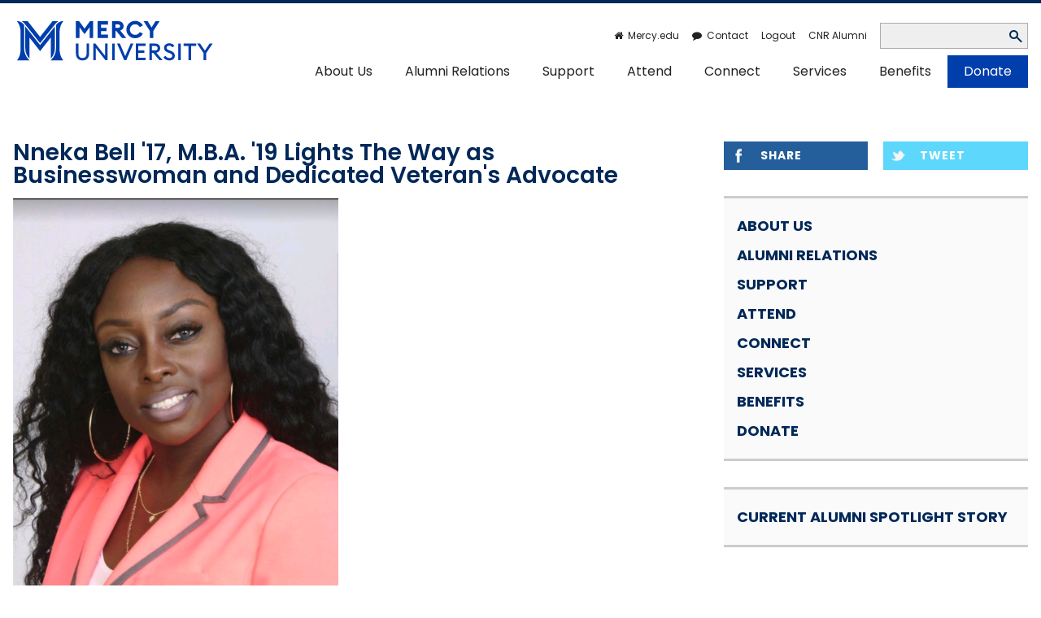

--- FILE ---
content_type: text/html; charset=utf-8
request_url: https://alumni.mercy.edu/alumni-spotlight-stories-nneka-bell-17-m.b.a.-19
body_size: 11612
content:
<!DOCTYPE html PUBLIC "-//W3C//DTD XHTML 1.0 Transitional//EN" "http://www.w3.org/TR/xhtml1/DTD/xhtml1-transitional.dtd"><html id="HTML" xmlns="http://www.w3.org/1999/xhtml" lang="en-us">
<head id="PageHead"><title>
	Alumni Spotlight Stories-Nneka Bell '17, M.B.A. '19 - Mercy University
</title><meta http-equiv="Content-Type" content="text/html; charset=UTF-8" /><meta content="http://schemas.microsoft.com/intellisense/ie5" name="vs_targetSchema" /><link rel="stylesheet" href="/stylesheet0.636134006501530000.css?id=0&iuqt=1" type="text/css" />
<link rel="stylesheet" href="/stylesheet70.638285668703130000.css?id=70&nodefaults=1&iuqt=1" type="text/css" />
<link rel="stylesheet" href="/Client/Styles/IE8Menu.css?&iuqt=1" type="text/css" />
<link rel='SHORTCUT ICON' href='view.image?id=1388' type='image/x-icon' /><link rel='ICON' href='view.image?id=1388' type='image/x-icon' /><meta content="width=device-width; initial-scale=1.0; maximum-scale=1.0; user-scalable=0;" name="viewport"> <link type="text/css" rel="stylesheet" href="/file/stylesheets/font-awesome.css" /> <!-- Global site tag (gtag.js) - Google Analytics -->
<script async src="https://www.googletagmanager.com/gtag/js?id=UA-6776114-5"></script>
<script>
  window.dataLayer = window.dataLayer || [];
  function gtag(){dataLayer.push(arguments);}
  gtag('js', new Date());

  gtag('config', 'UA-6776114-5');
</script>
<base id="baseId" target="_self"></base><meta name="last-modified" content="8/25/2023 6:16:46 PM" /></head>
<body id="BodyId" style="margin: 0px; padding: 0px; border: 0px">
    <form method="post" action="/alumni-spotlight-stories-nneka-bell-17-m.b.a.-19" onsubmit="javascript:return WebForm_OnSubmit();" id="form1">
<div class="aspNetHidden">
<input type="hidden" name="ScriptManager1_HiddenField" id="ScriptManager1_HiddenField" value="" />
<input type="hidden" name="__EVENTTARGET" id="__EVENTTARGET" value="" />
<input type="hidden" name="__EVENTARGUMENT" id="__EVENTARGUMENT" value="" />
<input type="hidden" name="__VIEWSTATE" id="__VIEWSTATE" value="[base64]/2AQ/XMY7OG4LAGRn6GsfeSU0jx/WVyNfHNsjFU/MRIpAZB+dQY+CwvLnm6LG5caRaVTP4i+AczuEkfhHUjm05xkDpZmIrcb37fIrvPsJyJAtCUz7PbmawqJgh/Y2TZYBIjScDG3jpNxnIhueOHJJL1vMaeBAjT9/Hif+PbcCYrDk33R0m1j3Pe4ze2U9ANunqw/9YLV01hGJF7HhVG5NLz0khchGe4T4F3mkx6xSBK0LhJ/6OkW/Ju00T+20TGcZKn64RUf/lKNAnbxTnDmhx3UCnlHQ5KyEtE1L3j/YtZ1Sm83v5uNyp/gQqHWR6SUBpn6M8bfF4DFMzbvAn0UeLVMy4M3jWKLKCto2PghYBn74ds9nYXe9S/o7VRdDNA+UNC6qcrIRRnfApG4inagAMbcKCD4onERuQBUt5MiPaht3A1AdG6+m1O4hOK+FGI1Bo4l/g4MRjv104QZm/UI4DbfkKyXf3rbngpxMXgmwpIT9PP51sHVw7IqPkUtFv95SMDpRmlF2KSvic/7JySi7UyWcoiZjoWm0vABDcxZn0hI84KylWMvfN7zmsX3FRmj9szM/aNSXT5rkm85GBv3YRt4a7vLQ3mlcLRDj8B8GKcm5YYYTqf160Jz0YU1IpVblfquH6/rGg3/CNGaNKe3DD6FXn3fZ5fulcHjASXkJuR8TrpQy6scuuBUVGKIg3FX3dogQkPCHIZFUR3im185pxs+9V6lfCap4IbBkRvjoH6ypCKwewNb8IBW6Xe9rYyEnfeH9EbEUNTy8quqvlwBgtoirr77wB6KO4soi7jePQrZRgsV/cHv9uYTUX+1fltKCHhzeAtXenhQeVLVtz0xq6/8i0QFJNF2Hzvf+fdAOKe0oBUD0vjGaW3RQTU5DakNxndjIUu1XtkO8lQnxRvqgb8vI99G1ByIRB8Q8pGLSQEw3R+yNbKacp95IcBzmkrBnm+r0qX0BOQeMOQsdHYG4Ewo88JB4hW+ycYUZoYCsvDImPTgT0iacjAdCVbu4KFeCH82M/vvl5u58XHYJH7o0U4BeP4y9DF+NPwXygCHsiNj0OHpHBpr/38wJ2QauGr7H4i5f3fkV+n3FGRYYqyWOW5pfK4/kSMVu5wCTWx1khE0mvGFphmDS75eBq9BApRhthzuJQ+lPoONpU9HePd5H53GoEid209OYlOWTjYbK5vtlO6WwhPOAQb8tCh4uvnKrMjwe/ddiNXhBb0qikaQLiBVib6Uuzpyb6sT8A==" />
</div>

<script type="text/javascript">
//<![CDATA[
var theForm = document.forms['form1'];
if (!theForm) {
    theForm = document.form1;
}
function __doPostBack(eventTarget, eventArgument) {
    if (!theForm.onsubmit || (theForm.onsubmit() != false)) {
        theForm.__EVENTTARGET.value = eventTarget;
        theForm.__EVENTARGUMENT.value = eventArgument;
        theForm.submit();
    }
}
//]]>
</script>


<script src="/WebResource.axd?d=pynGkmcFUV13He1Qd6_TZM1Q0mc_9h2pTOCmD2cQwyL4e_jDZntpH67Cxhk9ceQ03KO5YKjVi1OnX3Fq5E4gGw2&amp;t=638901392248157332" type="text/javascript"></script>


<script src="/Client/Scripts/API/BBAPI-min.js?bbjsversion=7.2.9.1700" type="text/javascript"></script>
<script src="/Client/Scripts/Bbnccore-min.js?bbjsversion=7.2.9.1700" type="text/javascript"></script>
<script type="text/javascript">
//<![CDATA[
var LOGGEDIN = "";//]]>
</script>

<script src="/Client/Scripts/jquery/3.7.1/jquery.min.js" type="text/javascript"></script>
<script src="/Client/Scripts/jqueryui/1.14.0/jquery-ui.js" type="text/javascript"></script>
<script type="text/javascript">
//<![CDATA[
BLACKBAUD.netcommunity.jQuery.setVersionReference();//]]>
</script>

<script src="/Client/Scripts/jquery/jquery.validate.js" type="text/javascript"></script>
<script src="/Client/Scripts/jquery/additional-methods.js" type="text/javascript"></script>
<script src="/Client/Scripts/jquery/jquery.maskedinput-1.1.4.js" type="text/javascript"></script>
<script type="text/javascript">
//<![CDATA[
ROOT_PATH = 'https://alumni.mercy.edu/'; BLACKBAUD.api.pageInformation.rootPath = 'https://alumni.mercy.edu/';BLACKBAUD.netcommunity.WebMethodsURL = 'https://alumni.mercy.edu/webservices/webmethods.asmx';BLACKBAUD.netcommunity.images = BLACKBAUD.netcommunity.images || {}; BLACKBAUD.netcommunity.images.imageUrlPrefix = 'https://alumni.mercy.edu/view.image?id=';modallvl = 0; ;var isIE = (window.ActiveXObject || "ActiveXObject" in window);;var DebugMode = false; ;var isAdminPage = false;;BLACKBAUD.netcommunity.bbAppFxRoot = 'https://s20abnc06web01.sky.blackbaud.com/3695nc';;BLACKBAUD.netcommunity.bbAppFxDB = '3d1649b3-abf2-46ad-a220-1d722bb64f2c';;BLACKBAUD.netcommunity.PageID = 1408; BLACKBAUD.api.pageInformation.pageId = 1408;;//]]>
</script>

<script src="/ScriptResource.axd?d=x6wALODbMJK5e0eRC_p1LU55jZ3buAXcX8dLGFd7OEFvz3IbSj-rFz8aopY-uuQaZKYlq6zs593bldYrWYP0qlAeDR9QYhGPOClDAb5g27jlAjA-0HCvcRq88CAxRjXm0&amp;t=ffffffffec54f2d7" type="text/javascript"></script>
<script src="/ScriptResource.axd?d=P5lTttoqSeZXoYRLQMIScMhwuVPRcZZQVg5ROrD0WfwdfhuW_LmT8EAIl83fMX64k_PqIDeaAp8Wz9w6pRJsOWgKTEd1cK9zjJ0f3K6rmKl1kpb0gCoVOFqQvKXg0Mo50&amp;t=ffffffffec54f2d7" type="text/javascript"></script>
<script src="/Client/Scripts/webkit.js" type="text/javascript"></script>
<script type="text/javascript">
//<![CDATA[
function WebForm_OnSubmit() {
BLACKBAUD.netcommunity.setBrowserDateTimeForServer('hidBrowserDateTime');
return true;
}
//]]>
</script>

<div class="aspNetHidden">

	<input type="hidden" name="__VIEWSTATEGENERATOR" id="__VIEWSTATEGENERATOR" value="8CAEDFE0" />
	<input type="hidden" name="__VIEWSTATEENCRYPTED" id="__VIEWSTATEENCRYPTED" value="" />
</div>
        
        <script type="text/javascript">
//<![CDATA[
Sys.WebForms.PageRequestManager._initialize('ScriptManager1', 'form1', [], [], [], 90, '');
//]]>
</script>

        <div id="twoCol" class="container">
<div id="header">
<div class="inner gutter clearfix">
<div id="logo">
<div class="inner gutter clearfix">
<p><a href="https://alumni.mercy.edu/home"><img alt="Mercy Logo" height="103" src="https://alumni.mercy.edu/image/template/logo--header.svg" width="428" /></a></p>

</div>
</div>
<div id="mobileToggle">
<div class="inner gutter clearfix">

<!--START MENU-->
<ul class="menu mobileToggle"><li class="menuItem1 first last"><a>&lt;span&gt;Menu&lt;/span&gt;</a></li></ul>




<!--END MENU--></div>
</div>
<div id="upperNav">
<div class="inner gutter clearfix">
<div id="utilityMenu">
<div class="inner gutter clearfix">

<!--START MENU-->
<ul class="menu utilityMenu"><li class=" menuItem2 first mercy"><a href="http://www.mercy.edu">Mercy.edu</a></li><li class=" menuItem3 contact"><a href="https://alumni.mercy.edu/alumni-how-contact-us">Contact</a></li><li class=" menuItem4"><a href="https://alumni.mercy.edu/login?tab=2">Logout</a></li><li class="menuItem5 last"><a href="http://cnralumni.mercy.edu/who-we-are-cnr">CNR Alumni</a></li></ul>




<!--END MENU--></div>
</div>
<div id="search">
<div class="inner gutter clearfix">
<!--Start QuickSearch-->
<table id="PC2877_tableMainAdd" class="QuickSearchFormTable" border="0">
	<tr>
		<td>
            <label for="PC2877_txtQuickSearch" id="PC2877_lblTxtSearch" class="BBFieldCaption QuickSearchFieldCaption">Search:</label>
        </td>
		<td>
            <input name="PC2877$txtQuickSearch" type="text" maxlength="255" id="PC2877_txtQuickSearch" class="QuickSearchTextbox" onkeydown="javascript:if (isEnterPressed(event)) {try{document.getElementById(&#39;PC2877_btnQuickSearch&#39;).click();return false;} catch(e) {}} else return true;" />
        </td>
		<td>
            <label for="PC2877_btnQuickSearch" id="PC2877_lblQuickSearch" style="display: none; visibility: hidden;">Search</label>
            <input type="submit" name="PC2877$btnQuickSearch" value=" " id="PC2877_btnQuickSearch" class="BBFormSubmitButton QuickSearchButton" />
        </td>
	</tr>
</table>


<!--End QuickSearch-->
</div>
</div>
</div>
</div>
<div id="lowerNav">
<div class="inner gutter clearfix">
<div id="mainMenu">
<div class="inner gutter clearfix">

<!--START MENU-->
<ul class="menu mainMenu"><li class=" menuItem1 first parent"><a href="https://alumni.mercy.edu/mission">About Us</a><ul class="nccUlMenuSub1"><li class=" menuItem1 first"><a href="https://alumni.mercy.edu/mission">Mercy University Mission &amp; History</a></li><li class="menuItem2 last"><a href="https://alumni.mercy.edu/alumni-how-contact-us">Contact Alumni Relations</a></li></ul></li><li class=" menuItem2 parent"><a href="https://alumni.mercy.edu/Alumni_Who_we_are">Alumni Relations</a><ul class="nccUlMenuSub1"><li class=" menuItem1 first"><a href="https://alumni.mercy.edu/Alumni_Who_we_are">About Alumni Relations</a></li><li class=" menuItem2"><a href="https://alumni.mercy.edu/alumni_advisory_council">Alumni Advisory Council</a></li><li class=" menuItem3"><a href="https://alumni.mercy.edu/alumni-spotlight-stories">Alumni Spotlight Stories</a></li><li class="menuItem4 last"><a href="https://alumni.mercy.edu/hall-of-fame">Alumni Hall of Fame</a></li></ul></li><li class=" menuItem3 parent"><a href="https://alumni.mercy.edu/support/Mercy">Support</a><ul class="nccUlMenuSub1"><li class=" menuItem1 first"><a href="https://alumni.mercy.edu/ag24-giving-page-nxt">Make a Gift</a></li><li class=" menuItem2"><a href="https://alumni.mercy.edu/ways-to-give" target="Ways to Give">Ways to Give</a></li><li class=" menuItem3"><a href="https://alumni.mercy.edu/programs-funds">Programs &amp; Funds</a></li><li class=" menuItem4"><a href="http://www.mercy.edu/support-mercy/planned-giving" target="Planned Giving">Planned Giving</a></li><li class=" menuItem5"><a href="http://www.freewill.com/mercy?utm_source=partner&amp;amp;amp;utm_medium=website&amp;amp;amp;utm_campaign=mercy_evergreen_waystogivepg" target="FreeWill">Planned Giving - FreeWill</a></li><li class=" menuItem6"><a href="https://alumni.mercy.edu/supporting-scholarships">Support Scholarships</a></li><li class=" menuItem7"><a href="https://alumni.mercy.edu/mercy-scholars-program">Mercy Scholars Program</a></li><li class="menuItem8 last"><a href="https://alumni.mercy.edu/thank-you">Thank You</a></li></ul></li><li class=" menuItem4 parent"><a href="https://alumni.mercy.edu/pages/founders-festival-2024">Attend</a><ul class="nccUlMenuSub1"><li class=" menuItem1 first"><a href="https://alumni.mercy.edu/pages/alumni-of-distinction-awards-2025" target="Alumni Awards">2025 Alumni of Distinction Awards</a></li><li class="menuItem2 last"><a href="https://alumni.mercy.edu/nursing-alumni-reunion-2025" target="Nursing">Nursing Alumni Reunion 2025</a></li></ul></li><li class=" menuItem5 parent"><a href="https://alumni.mercy.edu/get-involved/ways-to-get-involved">Connect</a><ul class="nccUlMenuSub1"><li class=" menuItem1 first"><a href="https://alumni.mercy.edu/get-involved/ways-to-get-involved">Ways to Get Involved</a></li><li class=" menuItem2"><a href="https://alumni.mercy.edu/maverick-magazine/maverick-magazine-summer-2024" target="Maverick Magazine">Maverick Magazine</a></li><li class="menuItem4 last"><a href="https://alumni.mercy.edu/maverick-magazine-archives" target="Maverick Magazine Archives">Past Issues of the Maverick Magazine</a></li></ul></li><li class=" menuItem6 parent"><a href="https://alumni.mercy.edu/alumni-transcript-requests">Services</a><ul class="nccUlMenuSub1"><li class=" menuItem1 first"><a href="http://career.mercy.edu/channels/csm/" target="Career Network">Career Network</a></li><li class=" menuItem2"><a href="http://mercy.joinhandshake.com/login" target="Job Postings">Job Postings</a></li><li class=" menuItem3"><a href="http://www.mercy.edu/student-support/transcript-requests">Transcripts</a></li><li class="menuItem4 last"><a href="https://alumni.mercy.edu/update-contact-information">Update Contact Information</a></li></ul></li><li class=" menuItem7 parent"><a href="https://alumni.mercy.edu/alumni-card-request">Benefits</a><ul class="nccUlMenuSub1"><li class=" menuItem1 first"><a href="https://alumni.mercy.edu/alumni-card-request">Request an Alumni Card</a></li><li class=" menuItem2"><a href="https://alumni.mercy.edu/email-for-life">Email for Life</a></li><li class=" menuItem3"><a href="http://alumni.mercy.edu/fitness-center-alumni-membership">Mercy University Fitness Center Membership</a></li><li class=" menuItem4"><a href="https://alumni.mercy.edu/graduate-scholarship">Graduate Scholarships</a></li><li class=" menuItem5"><a href="https://alumni.mercy.edu/mercy-facilities">Mercy Facilities</a></li><li class=" menuItem6"><a href="https://alumni.mercy.edu/Car-rental-discounts">Car Rental Discounts</a></li><li class=" menuItem7"><a href="https://alumni.mercy.edu/insurance-and-service-discounts">Insurance and Service Discounts</a></li><li class=" menuItem8"><a href="https://alumni.mercy.edu/hotel-and-retail-discounts">Hotel and Retail Discounts</a></li><li class="menuItem9 last"><a href="https://alumni.mercy.edu/restaurant-discounts">Restaurant Discounts</a></li></ul></li><li class="menuItem8 last give"><a href="https://alumni.mercy.edu/ag24-giving-page-nxt">Donate</a></li></ul>




<!--END MENU--></div>
</div>
</div>
</div>
</div>
</div>
<div id="banner">
<div class="inner gutter clearfix"></div>
</div>
<div id="content">
<div class="inner gutter clearfix">
<div id="contentPrimary">
<div class="inner gutter clearfix">
<div id="wrapSectionPrimary">
<div class="sectionA">
<div class="inner gutter clearfix">

<h2>Nneka Bell '17, M.B.A. '19 Lights The Way as <br />Businesswoman and Dedicated Veteran's Advocate</h2>
<p><img height="496" src="https://alumni.mercy.edu/image/Nneka.png" width="400" /></p>
<p>Nneka Bell &rsquo;17, M.B.A. &rsquo;19 has approached life, even with extraordinary challenges, with an attitude of determination and a belief that every lesson is an opportunity for growth. As a military veteran, entrepreneur and now educator, she has also tirelessly devoted volunteer hours to providing resources in the community, resources she said helped her own journey as a student at Mercy.<br /><br />An unplanned pregnancy in her teenage years forced her to drop out of high school &ndash; a circumstance she refused to let define her future. With a single-minded goal of providing for herself without public assistance, she joined the Navy in 1999. She credits this decision with giving her life a new direction, helping provide a foundation for her career. While stationed on the U.S.S. Nimitz out of Norfolk, Virginia, Bell&rsquo;s duties of ship maintenance were crucial in the overhaul of the vessel; and provided on-the-job training to influence many of the skills she then leveraged in her future business ventures.&nbsp;<br /><br />After being honorably discharged from the Navy, Bell then worked for more than a decade as a New York City Transit Authority bus operator before ultimately deciding she wanted to work for herself. Pivoting from bus driver to entrepreneur, Bell borrowed from her pension to refurbish a food truck into a mobile fashion and accessories store, launching&nbsp;Celebrities Mobile Boutique&nbsp;in 2012. The innovative business venture operated throughout Harlem with on-the-go service throughout the five boroughs, garnering Bell national recognition in publications like Forbes Magazine. While embarking on her journey as a college student at Mercy, where she met Viviana DeCohen &rsquo;16, MS &rsquo;18, a mentor she attributes to fueling her volunteer commitment to veterans. Bell lent her talents to countless &lsquo;mommy makeovers&rsquo; for veterans out of her mobile business, and in partnership with DeCohen, Bell ultimately transformed an unused office space in Mount Vernon City Hall into&nbsp;Kristyn&rsquo;s Closet,&nbsp;a vibrant resource closet for veterans. The boutique-like space, named in honor of former Commissioner and United States Airforce Veteran, Kristyn Briez Reed, continues to clothing and personal items to veterans in need.<br /><br />In 2018, Bell launched her own successful construction and design company and in 2019 opened a brick-and-mortar location for&nbsp;Celebrities Boutique&nbsp;in Teaneck, New Jersey. Looking ahead to 2022, Bell is pivoting her business model toward a fully online platform, expanding her business&rsquo; footprint to reach a more diverse customer base. During the temporary pandemic related pause of her business operations, Bell became a federal sub-contractor who supervised maintenance for veterans hospitals, and was responsible for the hiring and oversight of 40 employees needed to ensure frontline operations medical care. With two Mercy degrees under her belt, including an M.B.A which she attributes her increased confidence as a business leader, she now teaches business classes as an adjunct professor at Metropolitan College of New York<br /><br />Bell is a member of the National Association of Minority Contractors and her work with veterans earned her the 2021&nbsp;Volunteer New York Spirit Award. Currently pursuing her doctorate at St. John Fisher College in Rochester, Bell is focusing her research project on mentorship, an element she finds crucial to the success of women of color in the business world. Her motivation to continually improve opportunities for herself and others is inspired by a desire to be an example for her family; sons, Shimel, Che, and daughter, Maddison and husband, Ernest.</p>
<p style="margin: 0in 0in 8pt; line-height: 107%; font-size: 11pt; font-family: Calibri, sans-serif;">&nbsp;</p>

</div>
</div>
<div class="sectionB">
<div class="inner gutter clearfix"></div>
</div>
<div class="sectionC">
<div class="inner gutter clearfix"></div>
</div>
</div>
<div id="wrapSectionSecondary">
<div class="sectionA">
<div class="inner gutter clearfix"></div>
</div>
<div class="sectionB">
<div class="inner gutter clearfix"></div>
</div>
<div class="sectionC">
<div class="inner gutter clearfix"></div>
</div>
</div>
</div>
</div>
<div id="contentSecondary">
<div class="inner gutter clearfix">

<!--START MENU-->
<ul class="menu socialSharing"><li class=" menuItem1 first share"><a>Share</a></li><li class="menuItem2 last tweet"><a>Tweet</a></li></ul>




<!--END MENU-->

<!--START MENU-->
<ul class="menu mainMenu"><li class=" menuItem1 first parent"><a href="https://alumni.mercy.edu/mission">About Us</a><ul class="nccUlMenuSub1"><li class=" menuItem1 first"><a href="https://alumni.mercy.edu/mission">Mercy University Mission &amp; History</a></li><li class="menuItem2 last"><a href="https://alumni.mercy.edu/alumni-how-contact-us">Contact Alumni Relations</a></li></ul></li><li class=" menuItem2 parent"><a href="https://alumni.mercy.edu/Alumni_Who_we_are">Alumni Relations</a><ul class="nccUlMenuSub1"><li class=" menuItem1 first"><a href="https://alumni.mercy.edu/Alumni_Who_we_are">About Alumni Relations</a></li><li class=" menuItem2"><a href="https://alumni.mercy.edu/alumni_advisory_council">Alumni Advisory Council</a></li><li class=" menuItem3"><a href="https://alumni.mercy.edu/alumni-spotlight-stories">Alumni Spotlight Stories</a></li><li class="menuItem4 last"><a href="https://alumni.mercy.edu/hall-of-fame">Alumni Hall of Fame</a></li></ul></li><li class=" menuItem3 parent"><a href="https://alumni.mercy.edu/support/Mercy">Support</a><ul class="nccUlMenuSub1"><li class=" menuItem1 first"><a href="https://alumni.mercy.edu/ag24-giving-page-nxt">Make a Gift</a></li><li class=" menuItem2"><a href="https://alumni.mercy.edu/ways-to-give" target="Ways to Give">Ways to Give</a></li><li class=" menuItem3"><a href="https://alumni.mercy.edu/programs-funds">Programs &amp; Funds</a></li><li class=" menuItem4"><a href="http://www.mercy.edu/support-mercy/planned-giving" target="Planned Giving">Planned Giving</a></li><li class=" menuItem5"><a href="http://www.freewill.com/mercy?utm_source=partner&amp;amp;amp;utm_medium=website&amp;amp;amp;utm_campaign=mercy_evergreen_waystogivepg" target="FreeWill">Planned Giving - FreeWill</a></li><li class=" menuItem6"><a href="https://alumni.mercy.edu/supporting-scholarships">Support Scholarships</a></li><li class=" menuItem7"><a href="https://alumni.mercy.edu/mercy-scholars-program">Mercy Scholars Program</a></li><li class="menuItem8 last"><a href="https://alumni.mercy.edu/thank-you">Thank You</a></li></ul></li><li class=" menuItem4 parent"><a href="https://alumni.mercy.edu/pages/founders-festival-2024">Attend</a><ul class="nccUlMenuSub1"><li class=" menuItem1 first"><a href="https://alumni.mercy.edu/pages/alumni-of-distinction-awards-2025" target="Alumni Awards">2025 Alumni of Distinction Awards</a></li><li class="menuItem2 last"><a href="https://alumni.mercy.edu/nursing-alumni-reunion-2025" target="Nursing">Nursing Alumni Reunion 2025</a></li></ul></li><li class=" menuItem5 parent"><a href="https://alumni.mercy.edu/get-involved/ways-to-get-involved">Connect</a><ul class="nccUlMenuSub1"><li class=" menuItem1 first"><a href="https://alumni.mercy.edu/get-involved/ways-to-get-involved">Ways to Get Involved</a></li><li class=" menuItem2"><a href="https://alumni.mercy.edu/maverick-magazine/maverick-magazine-summer-2024" target="Maverick Magazine">Maverick Magazine</a></li><li class="menuItem4 last"><a href="https://alumni.mercy.edu/maverick-magazine-archives" target="Maverick Magazine Archives">Past Issues of the Maverick Magazine</a></li></ul></li><li class=" menuItem6 parent"><a href="https://alumni.mercy.edu/alumni-transcript-requests">Services</a><ul class="nccUlMenuSub1"><li class=" menuItem1 first"><a href="http://career.mercy.edu/channels/csm/" target="Career Network">Career Network</a></li><li class=" menuItem2"><a href="http://mercy.joinhandshake.com/login" target="Job Postings">Job Postings</a></li><li class=" menuItem3"><a href="http://www.mercy.edu/student-support/transcript-requests">Transcripts</a></li><li class="menuItem4 last"><a href="https://alumni.mercy.edu/update-contact-information">Update Contact Information</a></li></ul></li><li class=" menuItem7 parent"><a href="https://alumni.mercy.edu/alumni-card-request">Benefits</a><ul class="nccUlMenuSub1"><li class=" menuItem1 first"><a href="https://alumni.mercy.edu/alumni-card-request">Request an Alumni Card</a></li><li class=" menuItem2"><a href="https://alumni.mercy.edu/email-for-life">Email for Life</a></li><li class=" menuItem3"><a href="http://alumni.mercy.edu/fitness-center-alumni-membership">Mercy University Fitness Center Membership</a></li><li class=" menuItem4"><a href="https://alumni.mercy.edu/graduate-scholarship">Graduate Scholarships</a></li><li class=" menuItem5"><a href="https://alumni.mercy.edu/mercy-facilities">Mercy Facilities</a></li><li class=" menuItem6"><a href="https://alumni.mercy.edu/Car-rental-discounts">Car Rental Discounts</a></li><li class=" menuItem7"><a href="https://alumni.mercy.edu/insurance-and-service-discounts">Insurance and Service Discounts</a></li><li class=" menuItem8"><a href="https://alumni.mercy.edu/hotel-and-retail-discounts">Hotel and Retail Discounts</a></li><li class="menuItem9 last"><a href="https://alumni.mercy.edu/restaurant-discounts">Restaurant Discounts</a></li></ul></li><li class="menuItem8 last give"><a href="https://alumni.mercy.edu/ag24-giving-page-nxt">Donate</a></li></ul>




<!--END MENU-->

<!--START MENU-->
<ul class="menu netCommunity"><li class="menuItem1 first last parent"><a href="https://alumni.mercy.edu/alumni-spotlight-stories">Current Alumni Spotlight Story</a><ul class="nccUlMenuSub1"><li class=" menuItem1 first"><a href="https://alumni.mercy.edu/alumni-spotlight-stories/dr.-marie-oconnor">Dr. Marie O&#39;Connor, M.B.A. &#39;17</a></li><li class=" menuItem2"><a href="https://alumni.mercy.edu/alumni-spotlight-stories-yolanda-evangelista-wynne-m.s.-14">Yolanda Evangelista-Wynne, M.S. ’14</a></li><li class=" menuItem3"><a href="https://alumni.mercy.edu/alumni-spotlight-stories-meisha-ross-porter">Meisha Ross-Porter, M.S. &#39;03</a></li><li class=" menuItem4"><a href="https://alumni.mercy.edu/alumni-spotlight-stories-nerisha-padilla-cruz-18">Nerisha Padilla Cruz ’18</a></li><li class=" menuItem5"><a href="https://alumni.mercy.edu/alumni-spotlight-stories-delroy-walters">Delroy Walters, M.S. &#39;18</a></li><li class=" menuItem6"><a href="https://alumni.mercy.edu/alumni-spotlight-stories-daimeon-savage">Daimeon Savage &#39;01, M.B.A. &#39;04</a></li><li class=" menuItem7"><a href="https://alumni.mercy.edu/alumni-spotlight-stories--curtis-archer-79">Curtis Archer &#39;79</a></li><li class=" menuItem8"><a href="https://alumni.mercy.edu/alumni-spotlight-stories--john-carroll-m.s.-18">John Carroll M.S. &#39;18</a></li><li class="menuItem9 last"><a href="https://alumni.mercy.edu/alumni-spotlight-stories-ashley-scott">Ashley Scott, M.B.A. &#39;17</a></li></ul></li></ul>




<!--END MENU--></div>
</div>
</div>
</div>
<div id="footer">
<div class="inner gutter clearfix">
<div id="footerTop">
<div class="inner gutter clearfix">
<div id="footerLogo">
<div class="inner gutter clearfix">
<p><a href="http://www.mercy.edu"><img alt="Mercy Logo" height="103" src="https://alumni.mercy.edu/image/template/logo--footer.svg" width="428" /></a></p>

</div>
</div>
<div id="footerContent">
<div class="inner gutter clearfix">

<!--START MENU-->
<ul class="menu footerMenu"><li class=" menuItem1 first"><a href="http://www.mercy.edu" target="Mercy University">Mercy University</a></li><li class=" menuItem2"><a href="https://www.bkstr.com/mercydobbsferrystore/home" target="Mercy Bookstore">Bookstore</a></li><li class=" menuItem3"><a href="https://mercyathletics.com/" target="Mercy Athletics">Athletics</a></li><li class=" menuItem4"><a href="http://www.mercy.edu/news-events" target="Mercy Newsroom">News &amp; Events</a></li><li class=" menuItem5"><a href="https://www.mercy.edu/visit/" target="Directions">Map &amp; Directions</a></li><li class=" menuItem6"><a href="https://alumni.mercy.edu/get-involved/ways-to-get-involved" target="Get Involved">Get Involved</a></li><li class="menuItem7 last"><a href="https://alumni.mercy.edu/file/VisitorsPolicy.pdf" target="Visitor Policy">Visitors Policy</a></li></ul>




<!--END MENU-->

<!--START MENU-->
<ul class="menu socialIcons"><li class=" menuItem1 first facebook"><a href="http://www.facebook.com/MercyAlumni/" target="_blank">&lt;span&gt;facebook&lt;/span&gt;</a></li><li class=" menuItem2 twitter"><a href="http://twitter.com/mercyalumni">&lt;span&gt;Twitter&lt;/span&gt;</a></li><li class="menuItem3 last youtube"><a href="http://www.youtube.com/user/1800mercyny" target="Youtube">&lt;span&gt;YouTube&lt;/span&gt;</a></li></ul>




<!--END MENU--></div>
</div>
</div>
</div>
<div id="footerBottom">
<div class="inner gutter clearfix">
<div id="footerCopyright">
<div class="inner gutter clearfix">
<p>2024 Mercy University | 555 Broadway, Dobbs Ferry, NY 10522 | 914-674-7759 | <a href="mailto:alumni@mercy.edu">alumni@mercy.edu</a></p>

</div>
</div>
<div id="footerLinks">
<div class="inner gutter clearfix">
<p><a href="https://alumni.mercy.edu/page.aspx?pid=526">Privacy Policy</a> | <a href="https://alumni.mercy.edu/update-email-preferences">Email Preferences</a></p>

</div>
</div>
</div>
</div>
</div>
</div>
<div class="scripts">









<script src="/file/javascript/custom.js" type="text/javascript"></script>
<script src="/file/javascript/parts.js" type="text/javascript"></script>
<script src="/file/javascript/wcag.js" type="text/javascript"></script>


<script type="text/javascript">
/*<![CDATA[*/
(function() {
var sz = document.createElement('script'); sz.type = 'text/javascript'; sz.async = true;
sz.src = '//siteimproveanalytics.com/js/siteanalyze_66357143.js';
var s = document.getElementsByTagName('script')[0]; s.parentNode.insertBefore(sz, s);
})();
/*]]>*/
</script>

</div>
</div>
        
    <input type="hidden" name="hidBrowserDateTime" id="hidBrowserDateTime" /></form>
</body>
</html>


--- FILE ---
content_type: text/css; charset=utf-8
request_url: https://alumni.mercy.edu/stylesheet70.638285668703130000.css?id=70&nodefaults=1&iuqt=1
body_size: 31435
content:
@import url('https://fonts.googleapis.com/css2?family=Poppins:ital,wght@0,400;0,600;0,700;1,400;1,600;1,700&display=swap');html,body,div,span,applet,object,iframe,h1,h2,h3,h4,h5,h6,p,blockquote,pre,a,abbr,acronym,address,big,cite,code,del,dfn,em,font,img,ins,kbd,q,s,samp,small,strike,strong,sub,sup,tt,var,b,u,i,center,dl,dt,dd,form,label,legend,table,caption,tbody,tfoot,thead,tr,th,td{margin:0;padding:0;border:0;outline:0}.BBFieldCaption{padding:0 .5em 0 0;font-weight:700;text-align:right}.BBFieldControlCell{padding:0;text-align:left}.BBFormButtonRow{background:0 0}.BBFormChecklist{border:0 none}.BBFormRequiredFieldMarker{padding:6px 0 0 3px;font-size:1em;font-weight:400}.BBFormSelectList{font-size:1em;margin:.25em 0;border:1px solid #a7a6aa}.BBFormSubmitButton{margin:1em auto}.BBFormTable{border:0 none}.BBFormTextArea{font-size:1em;margin:.25em 0;border:1px solid #aaa}.BBFormTextbox{font-size:1em;margin:.25em 0;border:1px solid #aaa;width:95%;padding:3px 0}.BBFormTitle{border:0 none;text-align:left;font-weight:400;font-size:22px}.BBFormValidatorSummary{background-color:transparent}.BBListingHeading{background:0 0;border:0 none}.BBListingTable{border:0 none}.SpellBody{background-color:transparent;padding:0}.SpellCheckTextBox{margin:0 0 .5em}.SpellFieldValue{font-size:1em}.SpellHeading{font-family:inherit;font-size:1em}.SpellHeadingCell{background-color:transparent}.SpellHeadLegend{font-family:inherit;font-size:1em}.SpellLegend{font-family:inherit;font-size:1em;font-weight:700;padding:3px;text-align:right;vertical-align:top}.SpellSubject{font-size:1em}.SpellSuggestionList{border-color:#aaa;margin:0 0 .5em}.SpellText{background-color:transparent;padding:0}.SpellTextValue{font-family:inherit;font-size:1em}.SpellFieldCaption{font-size:1em}.SpellFormTable{font-family:inherit;font-size:1em}.SpellFormTitle{font-size:22px}.ReportTitle{height:auto}.LoginSectionHeader{background:0 0;font-style:normal;font-weight:400;font-size:16px;padding:.5em 0 0}.LoginLink{font-family:inherit;font-size:1em}.LoginFormTextArea{width:150px}.LoginFormTitle{background:0 0;font-size:18px;padding:0}.ProfileFieldCaption{font-weight:700}.ProfileFormButtonCell{text-align:center}.DirectorySearchForm{width:536px}.DirectoryFieldCaption{width:100px}.DirectoryFieldControlCell{padding:1px 10px 0 0}.DirectoryPagingButton{width:auto;margin:.5em .25em}.DirectoryFormTable{width:100%}.DirectoryFormTextBox{min-width:150px}.DirectoryListingHeading{padding:0 1em 0 0}.DirectoryListingItem{border:0 none;padding:2px 1em 2px 0}.DirectoryListingTable{border:0 none;width:100%}.DonationCaptureFieldCaption,.DonationFieldCaption{background:0 0;font-weight:700}.DonationCaptureFieldControlCell{width:auto}.DonationCaptureTextArea,.DonationCaptureTextbox,.DonationCaptureTextboxWide,.DonationTextArea,.DonationTextbox{width:95%}.DonationTextboxNarrow{margin:0}.DonationTextboxWide{width:95%}.DonationValidationSummary{background:0 0}.DonationCaptureListingHeading,.DonationListingHeading{text-align:left;border:0 none;background:0 0;height:auto;font-size:18px;padding:1em 0 0}.EventAttendeesComplete,.EventAttendeesCurrent{font-size:1em;color:inherit;background-color:transparent}.EventAttendeesGrid{font-size:1em;color:inherit;background-color:#e9e9e9;padding:0;margin:.5em 0 0}.EventAttendeesOverallTotal{font-size:1em;color:inherit;background-color:transparent;padding-right:5px}.EventItemRegistrantsEventName{background:0 0;font-style:normal;font-weight:400;padding:2px 0;font-size:14px}.EventItemsSelectionGrid{border:0 none;margin:0}.EventSectionHeader{font-weight:400;font-size:18px;padding:.75em 0 0}.EventTicketsBodyCell{font-size:1em;color:inherit;padding-right:5px}.EventTicketsHeaderCell{font-size:1em;color:inherit;font-weight:700;padding-right:5px}.SummaryGridEventTitle{font-size:1em}.EventItemRegistrantControlCellName{width:103px}.EventItemRegistrantsHeader{border:0 none;padding:0;color:inherit}.EventItemRegistrationControlCellDescription{width:55%}.EventItemRegistrationControlCellNumParticipants{width:15%}.EventItemRegistrationControlCellPrice{width:20%}.EventItemRegistrationsHeader{font-weight:400;font-size:16px}.EventProgressCell{background-color:transparent;border-bottom:3px solid #000;color:#000;font-family:inherit;font-size:1em;font-weight:700;height:auto;line-height:normal;padding:.5em 1%;text-align:center;white-space:nowrap}.EventProgressCellFuture{background:none repeat scroll 0 0 transparent;border-bottom:3px solid #ccc;color:#999;font-family:inherit;font-size:1em;font-weight:700;height:auto;line-height:normal;padding:.5em 1%;text-align:center;white-space:nowrap}.EventProgressCellPast{background:url(images/wizardgreencheck.gif) no-repeat scroll 90% 50% transparent;border-bottom:3px solid #ccc;color:#ccc;font-family:inherit;font-size:1em;font-weight:700;height:auto;line-height:normal;padding:.5em 1%;text-align:center;white-space:nowrap}.EventItemRegistrantControlCell{width:268px}.EventItemRegistrationsTable{margin:0 5px}.EventItemsTable{border:0 none;border-collapse:collapse}.EventItemRegistrantTextbox{width:250px}.EventItemTitleDescription{font-size:1em!important;font-family:inherit!important;color:inherit!important;font-weight:400!important;text-transform:none!important}.EventItemTitleName{font-size:14px;text-transform:none!important}.EventItemTitleTime{font-size:1em!important;font-family:inherit!important;color:inherit!important;font-style:italic;text-transform:none!important}.SubscriptionFormCheckList,.SubscriptionFormListHeaderTitle,.SubscriptionFormTable,.SubscriptionFormTitle{border:0 none}.DiscussionGroupHeadingCell{background:0 0}.DiscussionGroupHeadingText,.DiscussionMessageNew{font-size:1em;font-family:inherit}.DiscussionMessageSepHR{margin:3px 0 7px}.DiscussionReplyBody{white-space:normal}.DiscussionReplyFieldValue,.DiscussionReplySubject{font-size:1em}.DiscussionThreadLBracket,.DiscussionThreadRBracket,.DiscussionThreadTBracket{display:block}.DiscussionTopicBody{background-color:transparent;padding:0;white-space:normal}.DiscussionTopicFieldValue{font-size:1em;white-space:normal}.DiscussionTopicHeading{background-color:transparent;padding:0;height:auto}.DiscussionTopicList,.DiscussionTopicListHeader,.DiscussionTopicNumReplies{font-size:1em;font-family:inherit}.DiscussionTopicSubject{font-size:1em}.PostDiscussionPreviewHeading{font-size:1em;font-family:inherit}.PostDiscussionPreviewHeadingCell{background-color:transparent}.PostDiscussionPreviewLegend,.PostDiscussionReplyHeading{font-size:1em;font-family:inherit}.PostDiscussionReplyHeadingCell{background-color:transparent}.PostDiscussionReplyLegend,.PostDiscussionTopicHeading{font-size:1em;font-family:inherit}.PostDiscussionTopicHeadingCell{background:0 0}.DiscussionFilterFieldCaption,.PostDiscussionTopicLegend{font-size:1em;font-family:inherit}.DiscussionReplyFieldCaption,.DiscussionTopicFieldCaption{font-size:1em}.PostReplyFieldCaption,.PostTopicFieldCaption{font-family:inherit;font-size:1em}.PostDiscussionPreviewFormTable,.PostDiscussionReplyFormTable,.PostDiscussionTopicFormTable{font-size:1em;font-family:inherit}.DiscussionGroupSearchTextbox{width:280px}.DiscussionGroupFormTitle{font-size:22px}.DiscussionThreadList{font-size:1em;font-family:inherit}.DiscussionGroupMessage{font-size:1em;font-family:inherit;padding:0 0 1.25em}.BBDocumentTabButtons{text-align:right}.BBDocumentAddDescription,.BBPollsQuestionCell{font-size:1em}.BBPollsFormTitle{font-size:16px!important}.JobBoardLegend{font-size:1em}.JobDetailHeadingCell{background-color:transparent;font-weight:700}.JobDetailLegend{font-size:1em}.JobPostDetailFieldCaption{background-color:transparent;font-weight:700;padding:0 .4em .25em 0}.JobPostDetailFieldValue{background-color:transparent;vertical-align:top}.JobPostDetailTable{font-size:1em}.JobResultsFilterFieldCaption{font-family:inherit;font-size:1em}.JobResultsHeading{font-family:inherit}.JobResultsHeadingCell{background:0 0;font-weight:700;padding:0 0 1.25em}.JobResultsLegend,.JobResultsList,.JobResultsListHeader{font-family:inherit;font-size:1em}.PostJobHeadingCell{background:0 0;font-weight:700;padding:0 0 1.25em}.PostJobLegend{font-size:1em}.PreviewJobHeadingCell{background:0 0;font-weight:700;padding:0 0 1.25em}.PreviewJobLegend{font-size:1em}.SearchJobHeadingCell{background:0 0;font-weight:700}.SearchJobLegend{font-size:1em}.JobPostFieldCaption{font-weight:700}.JobSearchFieldCaption{background:0 0;font-weight:700;width:20%}.JobPostFieldControlCell{width:auto}.JobSearchFieldControlCell{width:60%}.JobPostSelectList,.JobSearchSelectList{width:auto}.JobBoardFormTable,.JobDetailFormTable{font-family:inherit}.PostJobFormTable{font-family:inherit;width:450px}.PreviewJobFormTable{font-family:inherit}.SearchJobFormTable{width:80%;font-family:inherit}.JobPostTextArea,.JobPostTextboxWide{width:100%}.JobSearchTextboxWide{width:98%}.JobBoardValidationSummary{font-size:1em}.BBMembershipSummaryActionCaption{display:block;width:100%;padding:0 0 .25em;margin:0;height:auto}.BBMembershipCatDescription{padding:.5em 0 .5em 24px}.BBMembershipSubCategoryFieldCaption{padding:5px 3px 0 0;width:75px}.BBMembershipFieldCheckboxCaption{display:block;padding:6px 0}.BBMembershipControlCell{padding:5px 0}.BBMembershipFormReadonlyValue{font-style:normal;padding:5px 0}.BBMembershipFormTable{width:100%}.GivingHistoryList,.GivingHistoryListHeader{font-size:1em;font-family:inherit}.NewsReaderFormTable,.NewsReaderFormTitle{font-family:inherit;font-size:1em}.NewsChannelStoryList,.NewsChannelStoryListHeader{font-size:1em;font-family:inherit}.NewsChannelItemTitle{padding:5px 0 0;font-family:inherit;font-size:18px}.NewsChannelItemDate{font-size:1em}.PostChannelStoryHeading,.PostChannelStoryLegend{font-size:1em;font-family:inherit}.PostStoryFieldCaption{font-weight:700;font-family:inherit}.PostChannelStoryFormTable{font-size:1em;font-family:inherit}.NewsChannelFormTitle{font-size:22px;font-family:inherit:}.PostChannelStoryFormTitle{font-size:1em;font-family:inherit}.SurveyTitle{font-weight:400;font-size:21px}.SurveySubTitle{font-size:inherit;font-family:inherit}.SurveyQuestion{font-size:inherit;font-family:inherit;font-weight:700;display:block;padding-bottom:5px}.SurveyQuestionSequence{font-size:inherit;font-family:inherit;font-weight:700}.SurveyAnswer{font-size:inherit;font-family:inherit}.SurveyAnswerColumnHeading{font-size:inherit;font-family:inherit;padding:0 5px}.SurveyQuestionSeparator{background-color:transparent;font-size:0}.SurveyResponseCell,.SurveyResponseColumnHeading{font-size:inherit;font-family:inherit}.SurveyAnswerTableHeaderRow{background:0 0;font-weight:700}.SurveyTestModeMessage{font-size:1em;font-family:inherit}.SurveyAnswerRequiredMessage{font-size:inherit;font-family:inherit;font-weight:400;font-style:normal}.SurveyButton{font-size:inherit;font-family:inherit}.SurveyFormTable{width:100%}.SurveyAnswerTable{width:100%}.SurveyOpenEndedAnswerTextbox{width:250px;float:left;clear:both}.SearchDescriptionStyle{white-space:normal!important}.SearchButton{margin:0}.CalendarViewCalendarContainer{margin:0 0 1.25em;border:1px solid #aaa}.ListViewDateLabel{font-size:16px}.ListViewEventItemContainer{font-size:1em}.CalendarViewMonthYearLabel{height:auto;line-height:1em;vertical-align:top}.CalendarViewOtherMonthDay{background-color:#f4f4f4;border:1px solid #aaa;color:#999;height:83px;padding:2px 5px}.CalendarViewWeekendDay{background-color:#e2e2e2;border:1px solid #aaa;height:83px;padding:2px 5px}.CalendarViewDay{padding:2px 5px;height:83px}.ListViewDateRangeGoButton{margin:0 0 0 .6em}.ListViewEventDate{display:block;padding-top:12px;font-size:16px;font-weight:400}.ListViewEventTitle{font-size:1em}.ListViewEventSubtitle{color:inherit;font-style:italic}.ListViewEventLocation,.ListViewEventTime{font-size:1em}.EventCalendarName{font-weight:400;font-size:22px}.DetailCaptionContainer{background-color:transparent}.DetailCaption{font-size:18px}.CalendarViewToday{background-color:#d2d2d2;border:1px solid #aaa;padding:2px 5px}.CalendarViewTopLeft{font-weight:700;padding:0 0 1.25em}.CalendarViewTopMiddle{text-align:center;vertical-align:top;width:30%}.CalendarEventRecurContainer{border:0 none}.CalendarEditButtons{margin:1em 0}.EventCalendarButtons{font-size:1em;padding:0 1em 0 0}.EventCalendarButtonBar{height:auto;padding:0 0 1.25em}.CalendarFormFieldCaption{font-weight:700}.DetailLeft{text-align:right;font-weight:700}.DetailDateTime,.DetailEventDetails{border:0 none}.DetailRight{vertical-align:top;padding:3px 0 0}.UpcomingEventContainer{background:0 0}.BBNotesNoteTopicCell{width:25%}.BBNotesNoteNameCell{font-weight:700;text-align:center;width:50%}.BBNotesNoteDateCell{font-weight:700}.BBNotesNoteCell{padding:5px 0}.BBNotesInstructions{font-style:normal}.BBNotesTabSelected,.BBNotesTabUnselected{padding:0 10px 10px 0}.BBNotesFieldCaption{font-weight:700}.BBNotesNoteTable{margin:15px 0 0}.BBNotesSearchFormLayoutTable{margin:15px 0 0;width:auto}.BBNotesTextBox{font-size:1em;margin:0 0 .5em;border:1px solid #a7a6aa}.TransactionManagerFilterContainer{border:0 none;margin:0 0 1em;padding:0;width:auto}.TransactionManagerGrid{width:100%}*.BBModalDialogTitle,*.CHDashBoardSectionHeading,*.ECardSectionSeparator,*.CalendarViewDayHeader,*.FRDashBoardSectionHeading,*.FRManagerDashBoardSectionHeading,*.TransactionManagerGridHeaderCell,*.TransactionManagerSummaryHeaderRow,*.DirectoryListingHeading,*.DiscussionTopicListHeader td,*.SurveyAnswerTableHeaderRow td,*.BBDocumentDisplayHeaderRow,*.JobResultsListHeader,*.BBNotesNoteTopicCell,*.BBNotesNoteNameCell,*.BBNotesNoteLinkCell,*.BBNotesNoteDateCell,*.ReportListingHeading,*.BBVolOpJobListHeader,*.TransactionManagerGridHeaderCell,*.TransactionManagerSummaryHeaderLabel,*.TransactionManagerSummaryHeaderValue,*.SubscriptionFormListHeader,*.BBVolOpJobListHeader td,*.DonationGridHeader td,*.PaymentPartGrid_Header{background-color:#002858;color:#fff;padding:.25em;text-align:left}*.BBFormSelectList input,*.BBFormSelectList label,td.DonationFieldControlCell span input,td.DonationFieldControlCell span label,td.DonationFieldControlCell table tr td span input,td.DonationFieldControlCell table tr td span label,td.DonationFieldControlCell table td.vaBottom,td.DonationFieldControlCell table td.vaBottom span,td.BBMembershipControlCell span input,td.BBMembershipControlCell span label,*.InterestsFormChecklist td input,*.InterestsFormChecklist td label,span input,span label{vertical-align:middle}label,button,input[type="submit"]{cursor:pointer}input{font-size:1em}select,textarea{font-size:1em;vertical-align:middle;background-color:#fff}input[type="checkbox"],input[type="radio"]{margin:0 .5em 0 0;padding:0;vertical-align:middle}input.hasDatepicker{margin:0 .25em 0 0}.BBFormSelectList,.BBFormTextbox,.BBFormTextArea,input[type="text"],input[type="password"],textarea,select,.SpellSuggestionList{background:#fefefe;border:1px solid #ddd;padding:.325em;color:#555}.BBFormSelectList,select{max-width:100%}.BBFormSelectList:focus,.BBFormTextbox:focus,.BBFormTextArea:focus,input[type="text"]:focus,input[type="password"]:focus,textarea:focus,select:focus,.SpellSuggestionList:focus{background:#fafafa;border:2px solid #002858}.BBFieldCaption{white-space:normal;min-width:27.5%;padding:.5em .5em .5em 0;vertical-align:top}.BBFieldControlCell{padding:.5em 0}.DonationFieldControlCell>select+p{padding:0;margin:0}.BBFormTable{width:100%}.DonationCaptureTextbox,.DonationCaptureTextboxWide{width:95%}.DonationCaptureTextboxNarrow{width:55%}.BBFormSelectList{max-width:95%}label[id*="_lblTxtYear"]{padding:0 .5em 0 .35em}label[for*="rdoPaymentOption_"]{padding:0 1em 0 0}.BBFormButtonCell{padding:1em 0}.DonationFormTable .DonationSubmitButton,.DirectoryFormButtonCell .DirectoryFormSubmitButton,.BBFormButtonCell .LoginFormSubmitButton,.BBNotesEditorButtonCell .BBNotesFormButton,.ProfileFormButtonCell .ProfileFormSubmitButton,.EventTable .BBFormSubmitButton,.BBEventRegSequenceMapNavigationNextButton,.BBEventRegSequenceMapNavigationPreviousButton,.BBSequenceMapNavigationButton,.BBFormDisplaySequenceMapNavigationButton,.BBSequenceMapNavigationFinishButton,.BBFormDisplaySequenceMapNavigationFinishButton,.BBMembershipBackButton,.BBMembershipNextButton,.BBMembershipSubmitButton,.SearchButton,.ChannelStorySubmitButton,.SurveyButton,.JobBoardSubmitButton,.DiscussionGroupSubmitButton,.ECardWizardNavigationButton,.TransactionManagerFilterActions>input,.GivingSearchFormSubmitButton,.CalendarRegisterNowButton{background-color:none;border:0 none;-webkit-appearance:none;margin:0;padding:0;border:0 none;outline:0 none;cursor:pointer;border-radius:0;margin:0;padding:1em 2em;text-decoration:none;background:#003eab;color:#fff;font-family:'Poppins',sans-serif;font-weight:600;line-height:1em}.DonationFormTable .DonationSubmitButton:hover,.DirectoryFormButtonCell .DirectoryFormSubmitButton:hover,.BBFormButtonCell .LoginFormSubmitButton:hover,.BBNotesEditorButtonCell .BBNotesEditorButtonCell:hover,.ProfileFormButtonCell .ProfileFormSubmitButton:hover,.EventTable .BBFormSubmitButton:hover,.BBSequenceMapNavigationButton:hover,.BBFormDisplaySequenceMapNavigationButton:hover,.BBSequenceMapNavigationFinishButton:hover,.BBFormDisplaySequenceMapNavigationFinishButton:hover,.BBEventRegSequenceMapNavigationNextButton:hover,.BBEventRegSequenceMapNavigationPreviousButton:hover,.BBMembershipBackButton:hover,.BBMembershipNextButton:hover,.BBMembershipSubmitButton:hover,.SearchButton:hover,.ChannelStorySubmitButton:hover,.SurveyButton:hover,.JobBoardSubmitButton:hover,.DiscussionGroupSubmitButton:hover,.ECardWizardNavigationButton:hover,.TransactionManagerFilterActions>input:hover,.GivingSearchFormSubmitButton:hover,.CalendarRegisterNowButton:hover{background:#002858;color:#fff}.BBFormSubmitButton[disabled],.DonationSubmitButton[disabled],.LoginFormSubmitButton[disabled],.BBNotesEditorButtonCell[disabled],.ProfileFormSubmitButton[disabled],.EventTable .BBFormSubmitButton[disabled],.BBEventRegSequenceMapNavigationNextButton[disabled],.BBEventRegSequenceMapNavigationPreviousButton[disabled],BBMembershipNextButton[disabled],.BBSequenceMapNavigationButton[disabled],.BBFormDisplaySequenceMapNavigationButton[disabled],.BBSequenceMapNavigationFinishButton[disabled],.BBFormDisplaySequenceMapNavigationFinishButton[disabled],.BBMembershipBackButton[disabled],.BBMembershipNextButton[disabled],.BBMembershipSubmitButton[disabled],.SearchButton[disabled],.ChannelStorySubmitButton[disabled],.SurveyButton[disabled],.JobBoardSubmitButton[disabled],.DiscussionGroupSubmitButton[disabled],.ECardWizardNavigationButton[disabled],.TransactionManagerFilterActions>input[disabled],.GivingSearchFormSubmitButton[disabled]{background:#666;color:#ccc}.BBFieldControlCell .BBLinkHelpIcon img[cssclass="BBLinkHelpIconImg"],.BBFieldControlCell a[id*="lnk_BankHelp"] img{display:none}.BBFieldControlCell .BBLinkHelpIcon,.BBFieldControlCell a[id*="lnk_BankHelp"]{display:inline-block;text-decoration:none;font-size:1em;margin:0 .5em;padding:0}.BBFieldControlCell .BBLinkHelpIcon:before,.BBFieldControlCell a[id*="lnk_BankHelp"]:before{content:"See Example"}.BBFormDisplayTextboxContainer{position:relative}.BBFormDisplayFieldCaption{max-width:25%;width:auto;font-size:15px;font-weight:600;text-align:right}.BBFormDisplayTextbox,.BBFormDisplayEmail,.BBFormDisplaySelectList,.BBFormDisplayTextArea{width:57.5%}.BBFormDisplayRequiredFieldMissingText{background-color:transparent;font-weight:400;font-style:italic;margin:0;padding:0}.DirectorySearchForm{width:100%}.DirectorySearchForm .DirectoryFieldCaption{white-space:nowrap}td[id*="tdDirectoryOutput"]{margin:1em 0 0;padding:1em 0 0}div[id*="directoryOutputGridView_ResultsAbove"],div[id*="directoryOutputGridView_ResultsBelow"]{text-align:center}*.BBPager{clear:both;display:block;margin:1em 0;text-align:center}*.BBPagerPageSelectedLink,*.BBPagerPrevPageLink:hover,*.BBPagerNextPageLink:hover{text-decoration:none;border:1px solid #002858;background:#002858;color:#fff !important}*.BBPagerPageSelectedLink:hover,*.BBPagerPrevPageLink,*.BBPagerNextPageLink{text-decoration:none;border:1px solid #002858;background:#fff;color:#002858 !important}*.BBPagerPageLink{text-decoration:none;border:1px solid #002858;color:#002858 !important}*.BBPagerPageLink:hover{text-decoration:none;background:#002858;color:#fff !important}*.DirectoryListingHeading,*.DirectoryListingItem{font-size:15px}*.DirectoryListingItem{padding:.65em 5px;border-bottom:solid 1px #ccc}*.BBListingHeadingLink:link{color:#fff;font-weight:bold;text-decoration:none}.searchFormLink{display:inline-block;padding:0 0 0 .5em}.searchFormLink a{text-decoration:none !important}.DirectoryFormTextBox{width:auto;min-width:0}.DirectoryListingItem:last-child[align="right"]{text-align:center !important}.DirectoryFieldCaption,.DirectoryFieldCaption>span{vertical-align:middle}a.BBBackToDirectoryLink{display:inline-block;margin:10px 0;padding:10px;background:#f2f2f2;-moz-border-radius:4px;-webkit-border-radius:4px;border-radius:4px;color:#333;font-size:14px;font-weight:400;text-decoration:none;text-transform:none}a.BBBackToDirectoryLink:hover{background:#666;color:#f2f2f2}.dirProfileWrapper{width:100%;display:table;vertical-align:top;margin:0 0 1em;padding:0}.dirProfileCaptionWrapper{display:table-cell;text-align:right;width:25%}.dirProfileCaptionWrapper>span{display:inline-block;padding:.25em .5em;font-weight:bold}.dirProfileFieldWrapper{display:table-cell;text-align:left;width:75%}.dirProfileFieldWrapper>span{display:inline-block;padding:.25em .5em;font-weight:normal}.DiscussionGroupButtonCell{text-align:left}.DiscussionGroupSearchTextCell,.DiscussionGroupButtonCell{padding:0}input.DiscussionGroupSearchTextbox{width:95%}input.DiscussionGroupSubmitButton{margin:0 .5em 0 0}tr.DiscussionTopicsOddRowStyle td,tr.DiscussionTopicsEvenRowStyle td,tr.DiscussionTopicListHeader td{padding:3px 0 3px 3px}table.DiscussionSearchList p{padding:.1em 0 .5em}tr.DiscussionSearchHeader td{font-weight:bold}span.DiscussionSearchNew{color:#f00}*.DiscussionSearchList td{padding:.25em}*.DiscussionTopicBody td{padding:.5em 0 0}.DiscussionGroupListingTable .BBFormButtonCell{padding:0}.DiscussionTopicBody td[style*="80px"],.DiscussionReplyTable td[style*="80px"]{width:1% !important}.DiscussionReplyTable .DiscussionGroupPruneButton,.DiscussionReplyTable .DiscussionGroupBlockButton,.DiscussionReplyTable .DiscussionGroupReplyButtonWAI,.DiscussionTopicTable .DiscussionGroupPruneButton,.DiscussionTopicTable .DiscussionGroupBlockButton,.DiscussionTopicTable .DiscussionGroupReplyButtonWAI,.DiscussionThreadList a.DiscussionTopicLink,.DiscussionGroupListingTable .DiscussionGroupDeleteButtonWAI,.DiscussionGroupListingTable .DiscussionGroupNewTopicButtonWAI,.PostDiscussionReplyFormTable .DiscussionGroupSpellButton{display:inline-block;margin:5px 0 5px 5px;padding:5px;background:#f2f2f2;border:0 none;outline:0 none;-moz-border-radius:4px;-webkit-border-radius:4px;border-radius:4px;color:#333;font-family:'Poppins',Helvetica,Arial,Serif;font-size:11px;font-weight:600;text-decoration:none;text-transform:none}.DiscussionReplyTable .DiscussionGroupPruneButton:hover,.DiscussionReplyTable .DiscussionGroupBlockButton:hover,.DiscussionReplyTable .DiscussionGroupReplyButtonWAI:hover,.DiscussionTopicTable .DiscussionGroupPruneButton:hover,.DiscussionTopicTable .DiscussionGroupBlockButton:hover,.DiscussionTopicTable .DiscussionGroupReplyButtonWAI:hover,.DiscussionThreadList a.DiscussionTopicLink:hover,.DiscussionGroupListingTable .DiscussionGroupDeleteButtonWAI:hover,.DiscussionGroupListingTable .DiscussionGroupNewTopicButtonWAI:hover,.PostDiscussionReplyFormTable .DiscussionGroupSpellButton:hover{background:#666;color:#f2f2f2}tr.BBDocumentDisplayOddRowStyle td,tr.BBDocumentDisplayEvenRowStyle td,tr.BBDocumentDisplayHeaderRow td{padding:3px 5px;font-weight:bold}.BBDocumentDisplayHeader:link{color:#fff}table.DonationCaptureSelectList{border:0 none;background:transparent}td.wsNowrap.BBFieldControlCell.sDonationCaptureFieldControlCell table{margin:0 !important}td.DonationFieldControlCell table.taLeft{margin:2px 0 0}td.DonationFieldControlCell table.taLeft td.DonationFieldControlCell{padding:0 0 6px}td.DonationFieldControlCell table.taLeft td.DonationFieldControlCell table td{white-space:nowrap}td.DonationFieldControlCell table.taLeft td.DonationFieldControlCell.vaBottom{padding-right:19px;text-align:left;vertical-align:top}td.DonationFieldControlCell table.taLeft td.DonationFieldControlCell span.vaTop{display:block;padding:0 11px 0 0}td.DonationFieldControlCell table.taLeft td.DonationFieldControlCell span input{display:block;float:left;height:15px;margin:0 5px;padding:0}td.DonationFieldControlCell table.taLeft td.DonationFieldControlCell.wsNowrap table{margin:0 !important}td.DonationFieldControlCell table.taLeft td.DonationFieldControlCell span label{position:absolute;left:-50000px}td.DonationFieldControlCell table.taLeft td.DonationFieldControlCell span.vaTop label{position:static}td.DonationFieldControlCell table td input.DonationTextboxNarrow{margin:0}td.DonationFieldControlCell table td{padding:0 0 6px}.DonationCaptureFieldCaption,.DonationFieldCaption{font-weight:600;vertical-align:middle}.DonationFormTable .DonationCaptureTextboxNarrow{width:35%}.DonationFormTable label[for*="rdoPaymentOption"]{padding:0 10px 0 0}.DonationFormTable label[id*="lblTxtYear"]{padding:0 5px}.DonationFormTable .BBLinkHelpIcon{padding:0 0 0 10px;font-weight:600}.DonationFormTable .DonationButtonCell{text-align:center}.DonationFormTable .DonationButtonCell>.donationFormButtonCell{display:block;margin:1em 0;padding:2em 0;border-top:2px solid #ccc;border-bottom:2px solid #ccc}table[id*="_rdoGiftType"] tr{display:inline;float:none}table[id*="_rdoGiftType"] tr label[for*="rdoGiftType"]{margin:0 .5em 0 0}select[id*="Recurrence_ddlFrequency"]{width:70%}img.ui-datepicker-trigger{margin:0 0 .1em -2em;vertical-align:middle}td[id*="_tdDesignationOther"] input.DonationTextboxWide{width:85%}tr[id*="_trDesignationOther"][style*="hidden"]{display:none}tr[id*="_trDesignationOther"][style=""]{display:table-row}tr[id*="_trAddToCart"] td{padding:.5em .5em 2.5em 0}select[id*="Recurrence_ddlFrequency"]{width:95%;max-width:95%}div[id*="Recurrence_divFrequency"] .BBFieldCaption{display:block;width:100%;max-width:100%;text-align:left}.DonationGrid td{padding:.5em}.DonationGrid .DonationGridCell input[id*="_dgCart_txtDesAmount"]{width:90%}.DonationGrid .DonationGridCell input[id*="_dgCart_btnRemove"]{background:#a74e15;padding:.25em .5em;font-size:100%}.DonationGrid .DonationGridCell input[id*="_dgCart_btnRemove"]:hover{background:#002858}.DonationFormTable tr[id*="trTruePledge"] input[id*="txtInstallments"]{width:50%}#spanTruePledgeEndingDate{display:block}#spanTruePledgeEndingDate span[id*="lblEndingOnCaption"]{font-style:italic;font-weight:bold}#spanTruePledgeEndingDate span[id*="lblTruePledgeEndingDate"]{font-style:italic}span[class*="DonationPanel_SymbolLabel"]{display:inline-block;margin:0;padding:0 .325em 0 0}.DonationMessage:empty{margin:0;padding:0}.DonationFormTable .emptyTD{margin:0;padding:0}.DonationFormTable .hiddenRequiredField{display:none}.DonationFormTable .BBFieldCaption{text-align:left}.DonationFormTable .BBFieldCaption>.required::after{display:inline-block;content:"*";margin:0 .25em;font-size:1rem;line-height:1rem;color:#f00}.DonationFormTable .DonationButtonCell .donationButtonCellInner{display:block;border-top:2px solid #ccc;border-bottom:2px solid #ccc;margin:1em 0;padding:2em 0;text-align:center}table[id*="tblAmount"] tr[id*="trOther"] table{width:100%}table[id*="tblAmount"] tr[id*="trOther"] td{margin:0;padding:0}table[id*="tblAmount"] tr[id*="trOther"] input[id*="txtAmount"]{width:100%}.donationButtons .BBFieldCaption,.designationRow .BBFieldCaption{vertical-align:top;color:#000;font-size:1.125em;font-weight:800;line-height:1em;letter-spacing:0;text-align:left;text-transform:uppercase}.donationButtons .BBFieldCaption>label,.designationRow .BBFieldCaption>label{display:block;padding:.625em 0}.designationRow select[id*="ddlDesignations"]{display:inline-block;margin:0;width:62.5%;border:2px solid #787878;vertical-align:middle}.designationRow select[id*="ddlDesignations"]:focus{border:2px solid #69b4f6}.donationFormDivider hr{height:2px;margin:2em 0 1em 0;padding:0;text-align:center}.donationButtons,.designationRow{background-color:#fff}.donationButtons td:nth-child(1){padding:2em 0 .5em 1em}.donationButtons td:nth-child(2){padding:2em 1em .5em 0}.donationButtons td:nth-child(2) .newAmountButtons{padding:0}.designationRow td:nth-child(1){padding:.5em 0 2em 1em}.designationRow td:nth-child(2){padding:.5em 1em 2em 0}@media(max-width:768px){.donationButtons,.designationRow{background-color:transparent}.donationButtons td:nth-child(1){padding:0}.donationButtons td:nth-child(2){padding:3em 0 0}.donationButtons td:nth-child(2) .newAmountButtons{padding:0}.designationRow td:nth-child(1){padding:0}.designationRow td:nth-child(2){padding:3em 0 0}label[id*="lblAmountCaption"],label[id*="lblDesignationCaption"]{margin:1em 0 1em}.designationRow select[id*="ddlDesignations"]{margin:1em 0 1em}}.searchLink{display:inline-block;margin:0 .5em;padding:0;vertical-align:middle}.searchLink>a{display:block;margin:0;padding:.725em 1.25em;background:#003eab;color:#fff !important;font-size:1em;font-weight:800;line-height:1em;letter-spacing:0;text-align:left;text-transform:uppercase;text-decoration:none !important}.searchLink>a:hover{background:#002858}.searchLink>a>i{display:inline-block;margin:0 .325rem 0 0;padding:0}.giftAmounts{margin:0;padding:0;list-style:none}.giftAmounts .giftAmountItem{display:inline-block;margin:0 .5em .5em 0;padding:0;border:2px solid #003eab;background:#003eab;color:#fff;font-size:1em;font-weight:600;line-height:1em;cursor:pointer}.giftAmounts .giftAmountItem:hover{border:2px solid #002858;background:#002858;color:#fff}.giftAmounts .giftAmountItem.active{border:2px solid #002858;background:#002858;color:#fff}.giftAmounts .giftAmountItem.active:hover{color:#fff}.giftAmounts .giftAmountItem>span[amount]{display:none}.giftAmounts .giftAmountItem>span:last-child{display:block;padding:.75em 1em}@media(max-width:600px){table[id*="tblAmount"]{width:100%}.giftAmounts .giftAmountItem{display:block;margin:.5em 0;padding:0;width:100%;text-align:center}.giftAmounts .giftAmountItem>span:last-child{padding:.325em 1em}.designationRow select[id*="ddlDesignations"]{width:100%}}.bbminiform-amtboxmain{color:#002858 !important}.bbminiform-amtbox,.bbminiform-button{color:#002858 !important;border:1px solid #002858 !important}.bbminiform-amtbox:hover,.bbminiform-button:hover{background-color:#002858 !important;color:#fff !important}.bbminiform-amtbox-active{color:#fff !important;background-color:#002858 !important}.btn-primary{background-color:#002858 !important;border-color:#005695 !important;color:#fff !important}.btn-primary:hover,.btn-primary:focus,.btn-primary.focus,.btn-primary:active,.btn-primary.active,.open>.btn-primary.dropdown-toggle{color:#fff !important;background-color:#69b4f6 !important;border-color:#69b4f6 !important}#txtOtherAmount::placeholder{color:#002858 !important;opacity:1}#txtOtherAmount:-ms-input-placeholder{color:#002858 !important}#txtOtherAmount::-ms-input-placeholder{color:#002858 !important}*.ECardSection th[scope="col"]{text-align:left}*.eCardTable{margin:12px 0}*.ECardPreviewBlock span[id$="lblPreviewFromCaption"],*.ECardPreviewBlock span[id$="lblPreviewToCaption"],*.ECardPreviewBlock span[id$="lblPreviewSubjectCaption"],*.ECardPreviewBlock span[id$="lblFinalPreviewFromCaption"],*.ECardPreviewBlock span[id$="lblFinalPreviewToCaption"],*.ECardPreviewBlock span[id$="lblFinalPreviewSubjectCaption"],*.ECardPreviewBlock span[id$="lblSubjectCaption"]{padding-right:6px;text-align:right;font-weight:bold;width:60px}*.ECardSection th[scope="col"]{text-align:left}.ECardProgressIndicator{background-color:#e9e9e9}.ECardCurrentStep,.ECardPastStep,.ECardFutureStep{margin:0;padding:10px;border:0 none;background:transparent;background-color:transparent}.ECardCurrentStep{padding:10px 15px 10px 5px;background:url(/image/template/eventForms-stepbg.png) no-repeat right center transparent;color:#fff}.eCardStepIndex{background-color:#fff;color:#002858;display:inline-block;text-align:center;width:25px;height:25px;line-height:25px;border-radius:50%;margin-right:5px}.ECardSection{padding:5px 0}.ECardSection>textarea[style*="100%"]{width:98% !important}.ECardSectionSeparator{padding:5px;border:0 none}.ECardSectionSeparator>span{color:#fff;font-size:16px}.ECardProgressIndicator td:last-of-type>.ECardCurrentStep{padding:10px;background:#002858}.ECardPreviewBlock div[align="center"]>img{height:auto !important}table[id*="gvSenderInfo"],table[id*="gvRecipientInfo"]{width:100%}table[id*="gvSenderInfo"] th,table[id*="gvSenderInfo"] td{width:32%}table[id*="gvSenderInfo"] th:last-of-type,table[id*="gvSenderInfo"] td:last-of-type{width:4%}table[id*="gvSenderInfo"] input[class="BBFormTextbox"][style*="95px"]{width:100% !important}table[id*="gvSenderInfo"] input[class="ECardTextBox"][style*="200px"]{width:100% !important}table[id*="gvRecipientInfo"] th,table[id*="gvRecipientInfo"] td{width:32%}table[id*="gvRecipientInfo"] th:last-of-type,table[id*="gvRecipientInfo"] td:last-of-type{width:4%}table[id*="gvRecipientInfo"] input[class="BBFormTextbox"][style*="95px"]{width:100% !important}table[id*="gvRecipientInfo"] input[class="ECardTextBox"][style*="200px"]{width:100% !important}.DonationECardSectionSeparator{background:#002858;padding:5px}.DonationECardSectionSeparator>span{color:#fff}tr[id*="trECardsData"] th{text-align:left}.eCardTable{width:100%;max-width:100%;border:0 none !important}.eCardTable td img[src*="view.image?Id="]{width:100%;height:auto}.ECardSectionSeparator{padding:.35em}.UpcomingEventContainer,.RecentEventContainer{display:block;width:100%;margin:0;padding:0;background:0 none}.UpcomingEventContainer span{display:inline;margin:0;padding:0}*.ListViewEventItemContainer div{padding:0 0 20px 0 !important}td.ListViewTopGap .BBFormTextbox{margin:0 0 .1em}td.ListViewTopGap{font-weight:normal}span.EventCalendarName{display:block;width:100%}td.EventCalendarButtonBar{padding-top:1em}td.EventCalendarButtonBar a{font-size:13px}a.EventCalendarButtons{border:0 none}*.EventCalendarPartContainer table td[id$="TdExportCell"]{vertical-align:middle}*.EventCalendarPartContainer table img[id$="ImageRecurrence_View"]{vertical-align:middle}*.EventCalendarPartContainer .DetailLeft{padding-top:3px;vertical-align:top}*.EventCalendarPartContainer table.ImportContainer .ImportText{padding-bottom:10px}*.ListViewTopGap div{background-color:#f0efef;padding:5px 10px}*.ListViewTopGap img{vertical-align:top;padding-left:3px}a.ListViewEventTitle{color:#505050;font-size:1.09em}*.ListViewEventDate{margin-top:0;padding-top:0;color:#333}*.ListViewEventSubtitle,*.ListViewEventTime,*.ListViewEventLocation{display:inline-block;padding-left:10px;margin:0;font-weight:normal}*.DetailEventTitle{display:inline-block;padding:5px 0 0;color:#002858}*.DetailDateTime{padding-bottom:5px}*.DetailEventDetails{padding:5px 5px;background-color:#f6f6f6}*.CalendarViewDay{padding:0 4px;border-style:solid;border-color:#aaa}*.CalendarViewMonthYearLabel{font-size:20px}*.CalendarViewDayHeader{padding-top:3px;padding-bottom:3px;text-align:center}*.CalendarViewWeekendDay{height:80px;background-color:#e7e7e7;border-style:solid;padding:0 4px}*.CalendarViewOtherMonthDay{height:80px;background-color:#ececec;color:#888;border-style:solid;padding:0 4px}*.CalendarViewToday{background-color:#faf5e0;border-style:solid;padding:0 4px}*.CalendarViewTodayText{display:block;padding:1px 0 0 7px;white-space:normal}td[class*="CalendarView"].hasEvent{background-color:#e8dbf2}.CalendarViewEvent>a{line-height:1.2em}*.CalendarViewBottomIcons img{padding-right:3px}*.CalendarFormLegend{padding-top:5px;padding-bottom:10px}*.CalendarFormDateTimeContainer td{vertical-align:top;padding-bottom:.25em}*.CalendarFormDateTimeContainer input{float:left}*.CalendarFormDateTimeContainer img{float:left;padding:1px 0 0 3px}*.CalendarFormDateTimeContainer select,*.CalendarFormEventInfoContainer input{margin-bottom:.5em}*.CalendarFormEventInfoContainer td{vertical-align:top}*.CalendarFormEventInfoContainer table[id$="MapLink"] label{margin-right:10px}*.CalendarFormEventInfoContainer *.CalendarFormHTMLEditor{padding-top:3px;padding-bottom:5px;width:96%;height:auto}*.CalendarEventRecurContainer{border:1px solid #ccc;padding:2px 7px}*.CalendarEventRecurContainer #cblDayOfWeek{border:0 none}*.CalendarEventRecurContainer #cblDayOfWeek input{margin-right:3px}*.CalendarEventRecurContainer #cblDayOfWeek label{margin-right:4px}*.CalendarEventRecurContainer #lblTxtRepeatsUntil{float:left}*.EventCalFilter_Show{background-color:#f0efef;border:0 none !important;padding:5px 3px 5px 2px !important}*.EventCalFilter_Show span[id$="lblCalName"]{font-size:12px;padding-left:3px}*.EventCalFilter_Show .CalendarFilterSaveContainer{padding-right:3px}*.CalendarFilterBoxes label{line-height:1.2em}*.CalendarFilterBoxes input{margin-top:3px !important}*.BBCalendarTitle,*.BBCalendarNextPrev,*.BBCalendarDayHeader,*.BBCalendarSelector{background-color:#d8d8d8;color:#505050}*.BBCalendarOtherMonthDay{background-color:#ececec}*.BBCalendarWeekendDay{background-color:#f7f7f7}*.BBCalendarTodayDay{background-color:#d8d8d8}*.ReportCalendar,*.BBCalendarDay,*.BBCalendarWeekendDay{border-color:#aaa}#WzTiTl{background-color:#002858 !important;padding:.35em .5em !important}#WzTiTlI{color:#fff !important}#WzBoDy{background-color:#f6f6f6 !important;border:1px solid #002858 !important}#WzBoDyI{color:#333 !important;padding:.25em .5em !important}#prevMonth,#nextMonth{display:none}.wrapEventListingContainer{display:none !important}.CalendarViewOtherMonthDay{visibility:hidden}.CalendarViewOtherMonthDay *{display:none}input[id*="txtAdditionalDonation"][style*="75px"]{width:125px !important}.eventTransactionAmount{font-size:1.125em}.UpcomingEventContainer span{display:block;margin:0;padding:0 0 .5em}.RecentEventContainer,.UpcomingEventContainer{background-color:transparent}#contentSecondary #printStart br{display:none}.EventAttendeesComplete{background-color:#f9f9f9;color:#333;font-size:1em;padding-left:0;font-weight:400}.EventAttendeesCurrent{background-color:#f9f9f9;color:#333;font-size:1em;font-weight:400;padding-left:0}.EventAttendeesFuture{background-color:#f9f9f9;color:#333;font-size:1em;padding-left:0;font-weight:400}.EventAttendeesGrid{background-color:#f9f9f9;border:1px solid #888;color:#333;font-size:1em;margin:1em 0;padding-right:0;vertical-align:top}.EventAttendeesOverallTotal{background-color:#f9f9f9;font-size:.92em;font-weight:400;padding-right:.25em}.EventItemRegistrantsEventName{background-color:transparent;border:medium none;color:#333;font-family:inherit;font-size:1em;font-style:normal;font-weight:700;padding:0 0 .25em;text-align:left}.EventItemsSelectionGrid{border:0 none;margin:0}.EventSectionHeader{font-weight:400;font-size:18px;background-color:transparent;border:medium none;padding:1em 0 .25em;text-align:left}.EventTicketsBodyCell{color:#333;font-size:.92em;font-weight:400;padding-right:.25em}.EventTicketsHeaderCell{color:#333;font-size:.92em;font-weight:700;padding:.25em .25em 1em 0}.SummaryGridEventTitle{font-size:1em;font-style:normal;font-weight:700}.EventItemRegistrantControlCellName{width:33%;padding-bottom:10px}.EventItemRegistrantControlCellName .BBFieldCaption{white-space:nowrap}.EventItemRegistrantsHeader{background-color:transparent;border-bottom:0 none;color:#000;font-family:inherit;font-size:1em;font-weight:700;padding:0 0 .25em;text-align:left}.EventItemRegistrationControlCellDescription{width:50%;padding:0 1em;vertical-align:middle}.EventItemRegistrationControlCellNumParticipants{width:20%;white-space:nowrap}.EventItemRegistrationControlCellPrice{width:20%}.EventItemRegistrationsHeader{background-color:transparent;color:#333;font-family:inherit;font-size:1em;font-weight:700;padding:0 0 .25em;text-align:left}.EventProgressCell{background-color:transparent;border-bottom:3px solid #000;color:#0054c8;font-family:inherit;font-size:1em;font-weight:700;height:auto;line-height:normal;padding:.5em 1%;text-align:center;white-space:nowrap}.EventProgressCellFuture{background:transparent none repeat scroll 0 0;border-bottom:3px solid #ccc;color:#999;font-family:inherit;font-size:1em;font-weight:700;height:auto;line-height:normal;padding:.5em 1%;text-align:center;white-space:nowrap}.EventProgressCellPast{background:transparent;border-bottom:3px solid #ccc;color:#ccc;font-family:inherit;font-size:1em;font-weight:700;height:auto;line-height:normal;padding:.5em 1%;text-align:center;white-space:nowrap}.EventItemRegistrantControlCell{padding-bottom:10px;white-space:nowrap}.EventItemRegistrantSelectList{width:auto}.EventItemRegistrantsTable{font-size:15px}.EventItemRegistrationsTable{width:100%;margin:0;font-size:1em}.EventItemRegistrationsTable tr{border-bottom:1px solid #ccc}.EventItemsTable{border:0 none;border-collapse:collapse}.EventTable{margin:0;width:100%}.EventTable .BBFieldCheckboxCaption{display:block;margin:0}.EventTable .BBFieldCheckboxCaption input{height:24px}.EventTable .EventItemTitleName{line-height:24px}.EventTable table table{margin-left:0}.EventTable .BBFormSubmitButton{display:block;margin:1em 0 1em .25em}.EventTable .BBListEvenRowStyle{background-color:transparent!important}.EventTable .LoginFormTextbox{width:100%}.EventItemRegistrantTextbox{width:95%}.EventItemTitleDescription{font-size:1em!important;font-family:inherit!important;color:inherit!important;font-style:normal;text-transform:none!important}table.EventItemsTable .EventItemTitleDescription{border:0 none;color:#333;display:block;font-family:inherit;font-size:1em;font-weight:400;line-height:normal;margin:.5em 0;padding:0;text-transform:none}.EventItemTitleName{border:medium none;color:#333;display:block;font-family:inherit;font-size:1em;font-weight:700;padding:0;text-align:left}.EventItemTitleTime{font-size:1em!important;font-family:inherit!important;color:inherit!important;font-style:italic;text-transform:none!important}table.EventItemsTable .EventItemTitleTime{border:medium none;color:#333;display:block;font-family:inherit;font-size:1em;font-weight:400;padding:0;text-transform:none}table[id$=tblProgress]{background-color:#efefef}.EventProgressCell{background:url(/image/template/eventForms-stepbg.png) no-repeat right center;border:0;color:#fff}.EventProgressCellFuture,.EventProgressCellPast{padding-left:20px;margin-left:-10px;border:0;color:#999}.EventProgressCell,.EventProgressCellFuture,.EventProgressCellPast{padding:10px 20px 10px 10px;text-align:center}.EventProgressCell.last{background-color:#002858}.EventItemsSelectionGrid{min-width:0}td.EventItemRegistrationsHeader{padding-bottom:10px}input[id*=Attributes][type=checkbox]{height:24px}.EventTable table[id*=dgEventItems] td{padding-top:0;padding-bottom:0}.EventTable table[id*=dgEventItems] td.EventItemRegistrantsHeader{padding-top:15px}input[id*=Attributes][type=checkbox]+label{line-height:24px;padding-left:10px}.stepIndex{background-color:#fff;color:#002858;display:inline-block;text-align:center;width:25px;height:25px;line-height:25px;border-radius:50%;margin-right:5px}td.checklistLabelContainer{vertical-align:top;padding-top:0}select[id*="ddlQuantity"]{width:auto !important}td[style*="width"][style*="25px"]{width:0 !important}.EventAttendeesGrid{border:0 none}.EventAttendeesOverallTotal{padding-top:.5em}.EventAttendeesOverallTotal hr{margin-bottom:.5em}.EventTable span[id*="lblPriceHeader"]{display:block;margin:1em 0 0}.Ev2_ValidationSummary{margin-bottom:1.5em}ol.BBEventRegSequenceMap{margin:0;padding:0;background-color:#efefef}ol.BBEventRegSequenceMap li{margin:0 auto;padding:1em 0;width:33%;line-height:1.2em;display:inline-block;text-align:center}ol.BBEventRegSequenceMap li *,ol.BBEventRegSequenceMap li .BBEventRegSequenceMapStepLink:link{color:#999;font-size:inherit}ol.BBEventRegSequenceMap .BBEventRegSequenceMapStepItem{border-width:0;border-radius:0;background-color:transparent}ol.BBEventRegSequenceMap .BBEventRegSequenceMapStep{font-weight:normal}ol.BBEventRegSequenceMap li.BBEventRegSequenceMapCurrentStep{background:url(/image/template/eventForms-stepbg.png) no-repeat right center;border:0;color:#fff}ol.BBEventRegSequenceMap li.BBEventRegSequenceMapCurrentStep span{color:#fff}ol.BBEventRegSequenceMap li.BBEventRegSequenceMapCurrentStep:last-of-type{width:34%;background-color:#fff;float:right}.BBEventRegSequenceMapStepItem{min-height:0;padding:10px 5px}ol.BBEventRegSequenceMap .BBEventRegSequenceMapStep .BBEventRegSequenceMapStepItem,ol.BBEventRegSequenceMap li .BBEventRegSequenceMapStepLink:link{font-size:0;color:transparent}ol.BBEventRegSequenceMap .BBEventRegSequenceMapStep .BBEventRegSequenceMapStepItem:before,ol.BBEventRegSequenceMap .BBEventRegSequenceMapStep .BBEventRegSequenceMapStepItem:after{font-size:18px;color:#999}ol.BBEventRegSequenceMap .BBEventRegSequenceMapStep a.BBEventRegSequenceMapStepItem:hover:after,ol.BBEventRegSequenceMap .BBEventRegSequenceMapStep a.BBEventRegSequenceMapStepItem:hover:before{color:#002858;text-decoration:none}ol.BBEventRegSequenceMap .BBEventRegSequenceMapStep .BBEventRegSequenceMapStepItem:before{background-color:#fff;display:inline-block;text-align:center;width:29px;height:29px;line-height:29px;border-radius:50%;margin-right:8px}ol.BBEventRegSequenceMap .BBEventRegSequenceMapStep .BBSequenceMapCurrentStepItem:before{color:#002858}ol.BBEventRegSequenceMap .BBEventRegSequenceMapStep .BBSequenceMapCurrentStepItem:after{color:#fff}.BBEventRegSequenceMapStep:nth-child(1) .BBEventRegSequenceMapStepItem:before{content:"1"}.BBEventRegSequenceMapStep:nth-child(2) .BBEventRegSequenceMapStepItem:before{content:"2"}.BBEventRegSequenceMapStep:nth-child(3) .BBEventRegSequenceMapStepItem:before{content:"3"}.BBEventRegSequenceMapStep:nth-child(1) .BBEventRegSequenceMapStepItem:after{content:"Selection"}.BBEventRegSequenceMapStep:nth-child(2) .BBEventRegSequenceMapStepItem:after{content:"Registration"}.BBEventRegSequenceMapStep:nth-child(3) .BBEventRegSequenceMapStepItem:after{content:"Payment"}.Ev2_EventContainer{clear:left;margin:2em 0;padding:0}.Ev2_TitleLabel{font-size:21px;font-weight:bold;cursor:default}input.Ev2_TitleCheckbox,input.Ev2_TitleCheckbox[type="checkbox"]{display:block;float:left;margin:.4125em .6275em 0 0;padding:0}.Ev2_DateTimeLeftContainer,.Ev2_DateTimeRightContainer{min-height:0;display:inline;width:auto}.Ev2_DateContainer,.Ev2_TimeContainer,.Ev2_RegistrationEventDateContainer,.Ev2_RegistrationEventTimeContainer{margin:0;display:inline-block;width:auto;background-image:none}.Ev2_RegistrationEventDate,.Ev2_RegistrationEventTime{float:left}.Ev2_DateLabel:after{content:","}.Ev2_DateLabel,.Ev2_TimeLabels,.Ev2_RegistrationEventDate,.Ev2_RegistrationEventTime{margin:0 0 .7em 0;padding:0 8px 0 0;display:inline-block;width:auto;font-style:italic;font-weight:normal}.Ev2_TimeLabels *{font-weight:normal}.Ev2_DateLabel,.Ev2_TimeLabels,.Ev2_EndTimeLabel,.Ev2_StartTimeLabel{font-size:17px}.Ev2_DescriptionContainer,.Ev2_RegistrationEventDescContainer{clear:both;background-color:#efefef;padding:2.5%;margin-bottom:1em;width:100%}.Ev2_PriceTypesContainer{margin:0}.Ev2_PriceTypesHeader{background-color:#002858}.Ev2_PriceTypesTable,.Ev2_PriceTypesHeader,.Ev2_PriceTypesRow,.Ev2_PriceTypesCell{border:0 none;display:block}.Ev2_PriceTypesTable{width:100%}.Ev2_PriceTypesTable .Ev2_PriceTypesRow{background-color:#efefef;border-bottom:1px dotted #aaa}.Ev2_PriceTypesTable .Ev2_PriceTypesRow:nth-child(even){background-color:#fff}.Ev2_PriceTypeQtyColumn input{width:40px;padding:.1em !important}.Ev2_PriceTypesCell{width:30%;float:left;height:auto}.Ev2_PriceTypeQtyColumn input{height:30px}.Ev2_PriceTypeAmountColumn span{line-height:30px}.Ev2_PriceTypeNameColumn{width:35%;padding-top:12px;padding-bottom:8px}.Ev2_PriceTypesHeader .Ev2_PriceTypesCell{height:auto}.Ev2_PriceTypesHeader .Ev2_PriceTypesCell:first-of-type{width:35%}.Ev2_PriceTypesHeader .Ev2_PriceTypesCell[id*=divPriceHeader]{text-align:center;width:15%}.Ev2_PriceTypesHeader .Ev2_PriceTypesCell[id*=divPriceHeader] span[id*=thPrice]{padding-left:20px}.Ev2_PriceTypeNameColumn,.Ev2_PriceTypesHeader .Ev2_PriceTypesCell{text-align:left}.Ev2_PriceTypesHeader .Ev2_PriceTypesCell:last-of-type{display:none}.Ev2_PriceTypeQtyColumn{text-align:left}.Ev2_PriceTypeAmountColumn{text-align:left;padding-right:1em}.Ev2_PriceTypesHeader .Ev2_PriceTypesCell[id*="divPriceHeader"]{text-align:left}.Ev2_PriceTypesHeader .Ev2_PriceTypesCell[id*="divPriceHeader"] span[id*="thPrice"]{padding-left:0}.Ev2_PriceTypeValidatorColumn{display:none;height:auto;margin-left:32%;padding:0 0 5px;width:45%}.Ev2_PriceTypeValidatorColumn.validationActive{display:block}.Ev2_Step1QtyValidation{color:#002858}.Ev2_DonationContainer{margin-bottom:1em}.Ev2_SummaryContainer{display:block;margin-top:0;padding-bottom:1em;border:1px solid #efefef}.Ev2_SummaryHeader{display:block;background-color:#002858;color:#fff;padding:10px}.Ev2_OrgRegContainer{background:transparent;border-width:0;margin:0;float:none;text-align:center;width:100%}input[id$=chkOrgRegistration]{margin-right:10px}.Ev2_OrgRegContainer{height:auto}.Ev2_OrgRegText{font-size:inherit}.BBSequenceMapNavigationContainer,.BBSequenceMapOptionalContainer{margin:0 auto;float:none;text-align:right;clear:both}.BBEventRegSequenceMapNavigationNextButton{font-size:inherit}.Ev2_RegistrationEventTitleContainer{margin-bottom:0}.Ev2_DidYouMeanToRegisterAs{float:right}.Ev2_RegistrationGroups div[id*=step2]+div.Ev2_RegistrationEventDescContainer{display:none}.Ev2_RegistrantEventHeader{display:none}.Ev2_RegistrantContainer{width:100%;clear:both;border-radius:0;background-color:#efefef;background-image:none;border-width:0}.Ev2_RegistrantLeft{float:none}.Ev2_RegistrantFieldCell{width:100%;position:relative}.Ev2_RegistrantContent .Ev2_RegistrantFieldCell>div,.Ev2_RegistrantContent .Ev2_RegistrantFieldCell>input{float:left}.Ev2_RegistrantContent .Ev2_RegistrantFieldCell>div,.Ev2_RegistrantFieldCell>label{clear:both;padding:.5em .5em 0 0}.Ev2_RegistrantAddressControlDropDown,.Ev2_RegistrantTextArea,.Ev2_RegistrantTextBox{clear:none;width:auto}.Ev2_RegistrantAddressContainer{padding-bottom:.5em}.Ev2_RegistrantFieldCell div label{display:inline-block;width:100%;text-align:right}.Ev2_RegistrantFieldCell>label,.Ev2_RegistrantFieldCell div{width:30%;text-align:right}.Ev2_RegistrantContent .Ev2_RegistrantFieldCell input{height:auto}.Ev2_RegistrantAddressHeader{display:none}.Ev2_RegistrantAddressForAllContainer label,.Ev2_RegistrantUseBillingContainer label{padding:0}.Ev2_RegistrantContent .Ev2_RegistrantAddressForAllContainer input,.Ev2_RegistrantContent .Ev2_RegistrantUseBillingContainer input{float:none}.Ev2_RegistrantFieldCell .Ev2_RegistrantLink{text-align:left;position:absolute;right:-1em;top:1em}.Ev2_RegistrantLink a{text-decoration:none}.Ev2_RegistrantLink a:hover{text-decoration:underline}.Ev2_RegistrantHeader,.Ev2_RegisterYou{margin-bottom:.5em}.BBEventRegSequenceMapNavigationNextButton{margin:0 .125em}.BBEventRegSequenceMapNavigationPreviousButton{background:#ccc;color:#666}.Ev2_PriceTypeValidatorColumn{display:inline-block;width:100%;height:auto;margin:0;padding:0 1em;font-size:.85rem;line-height:1.2em}.Ev2_RegistrantFieldCell .Ev2_RegistrantLink{bottom:auto;clear:both;display:block;float:none;font-style:italic;margin:0;padding:0;position:relative;right:auto;width:100%;top:auto;text-align:right}.Ev2_SoldOutColumn{width:100%}.Ev2_DonationContainer{border-bottom:1px solid #ccc;padding-bottom:30px}.AdditionalDonation_Caption,.AdditionalDonation_DesgCaption{display:inline-block !important;font-size:.9em;font-weight:bold;line-height:1em;padding:5px 0;width:auto}.AdditionalDonation_Currency{display:inline-block !important;margin:0 !important;width:15px;text-align:right}.AdditionalDonation_Error{display:inline-block !important;text-align:center;width:100%}.AdditionalDonation_Error[style*="visibility:hidden"]{line-height:0}.AdditionalDonation_Amount,.AdditionalDonation_Designation{display:inline-block !important;margin:0 0 5px !important}.BBEventRegSequenceMapNavigationContainer{margin:2em 0;padding:2em 0;border-top:3px solid #ccc;border-bottom:3px solid #ccc;text-align:center}.AdditionalDonation_Designation{margin:0 0 5px 21px !important}.lnkSeeWhoIsComingWrapper{float:right}.lnkSeeWhoIsComingWrapper .lnkSeeWhoIsComing{color:#002858 !important}.Ev2_OrgRegText{text-align:left}*.GivingSearchSearchForm{padding:0;background:transparent;border:0}.GivingSearchFormButtonCell{display:block;text-align:center;width:100%}.GivingSearchFormTitle>span{display:block;margin:0 0 1em}.GivingSearchSearchForm>tbody,.GivingSearchSearchForm>tbody>tr{display:block;width:100%}.GivingSearchSearchForm .GivingSearchFieldCaption{display:inline-block;min-width:27.5%;padding:1em .5em 0 0;color:#000;font-family:'Roboto Condensed',Helvetica,Arial,'Nimbus Sans L',sans-serif;font-size:.9rem;font-weight:800;text-transform:uppercase}.GivingSearchSearchForm .GivingSearchFieldControlCell{display:inline-block;min-width:70%}.GivingSearchFormTextBox,.GivingSearchFormSelectList{width:100%}.GivingSearchPagination,.GivingSearchResultCount{margin:0;padding:0}.GivingSearchPagination{margin:0;padding:0 0 1em}.GivingSearchResultCount{font-size:1em;color:#666;font-style:italic}.GivingSearchResultOddRow,.GivingSearchResultEvenRow{display:block;float:none;width:100%;padding:2em;margin:0 0 1em;clear:none;background:#fefefe;border:4px solid #ccc}.GivingSearchResultLink{display:block;width:100%;color:inherit;padding:0 0 1em;text-decoration:none;text-transform:none}.GivingSearchResultLink>a:link{color:#002858;text-decoration:none;margin:0 0 1em;color:#002858;font-family:inherit;font-size:1.2em;font-weight:600;line-height:1em;letter-spacing:0;text-align:left;text-transform:none;text-decoration:none;clear:none}.GivingSearchResultLink>a:link:hover{color:#333}.GivingSearchResultDetails{display:block;padding:0 0 1em}.GivingSearchResultFieldName{display:none;float:none}.GivingSearchResultFieldValue{line-height:1.5em;margin:0;padding:0}.fundGiftButton{display:block;width:100%;height:auto}.fundGiftButton>a,.fundGiftButton>a:link{display:inline-block;background:#002858;border:0 none;-webkit-appearance:none;margin:0;padding:.5em 1.5em;border:0 none;outline:0 none;color:#fff !important;font-size:1em;font-weight:bold;text-decoration:none;text-transform:uppercase;line-height:100%;text-decoration:none !important}.fundGiftButton>a:hover,.fundGiftButton>a:link:hover{background:#333;text-decoration:none}.GivingSearchPagination{margin:0;padding:1em 0}.GivingSearchPagingButtons{float:right}.GivingSearchPagingButton{background:#002858;border:0 none;-webkit-appearance:none;margin:0 0 0 .25em;padding:.25em .5em;border:0 none;outline:0 none;color:#fff;font-size:12px;font-weight:normal;text-decoration:none;text-transform:uppercase;line-height:1em}.GivingSearchPagingButton:hover{background:#333}.GivingSearchPagingButton[disabled]{background:#999;color:#ccc;font-weight:300}.GivingSearchSearchForm select{width:100%;max-width:100%}.GivingSearchSearchForm{background-color:#eaeaea}.GivingSearchSearchForm .GivingSearchFieldCaption{padding:1em}.GivingSearchSearchForm .GivingSearchFieldControlCell{padding:.25em 0}*.InterestsFormChecklist td input,span input{margin-top:0}.PostJobFormTable{width:100% !important}.JobResultsList td{padding:.25em}.JobResultsLink:link{color:#002858;font-size:1em}.JobResultsDeleteButton:link{display:block;background:#2c2223;color:#fff;font-size:.75em;font-weight:bold;line-height:1em;border-radius:2px;padding:2px 5px}.loginFormTable .BBFormButtonCell{text-align:center}.BBMembershipCategoryTable td{display:inline-block;width:100%;float:none;clear:none}.BBMembershipCategoryTable .BBMembershipControlCell:nth-child(1){width:35%;font-weight:400}.BBMembershipCategoryTable .BBMembershipControlCell:nth-child(2){width:12.5%;font-weight:600}.BBMembershipCategoryTable .BBMembershipControlCell:nth-child(3){width:25%;font-weight:600}.BBMembershipCategoryTable .BBMembershipControlCell:nth-child(4){width:25%;font-weight:400}tr[id*="_tr_GOM"]>td{padding:.5em 0 !important}tr[*="_tr_AdditionalContrib"]>td{padding:.5em 0 !important}tr[id*="MemCategory_tr_SubCats"] table{display:block;width:100%}tr[id*="MemCategory_tr_SubCats"] table>tbody{display:block;width:100%}tr[id*="MemCategory_tr_SubCats"] table>tbody>tr{display:block;width:100%}tr[id*="MemCategory_tr_SubCats"] div[style*="margin"]{margin:0 !important}tr[id*="MemCategory_tr_SubCats"] .BBMembershipSubCategoryFieldCaption{display:inline-block;width:39% !important;text-align:left}tr[id*="MemCategory_tr_SubCats"] .BBMembershipSubCategoryFieldCaption>span{font-weight:600}tr[id*="MemCategory_tr_SubCats"] .BBMembershipControlCell{display:inline-block;width:60% !important;text-align:left}tr[id*="MemCategory_tr_SubCats"] .BBMembershipControlCell>select{width:100% !important}.BBMembershipFormReadonlyValue{font-style:normal;font-weight:normal}.BBMembershipFormTable .BBFormButtonRow>.taRight{text-align:center}.BBMembershipFieldCaption span[id*="lblTxtAdditionalContribution"]{display:block;clear:both}#MembershipPayTable table .BBMembershipSummaryActionCaption{display:block;margin:0;padding:0 0 1em;font-size:1.125em;line-height:1em;font-style:italic}#MembershipPayTable .BBMembershipSummaryFieldCaption,#MembershipPayTable .BBMembershipFormFieldCaption,#MembershipPayTable .BBMembershipFormReadonlyValue{text-align:left;display:block;width:auto;float:left}#MembershipPayTable .BBFormButtonRow>td{padding:1em 0;text-align:center}#MembershipPayTable div[style*="margin-left"]{margin:0 !important}tr[id*="tr_SummaryBenefits"] span[id*="lblTxtBenefits"]{display:block;margin:0;padding:0 0 1em;font-size:1.125em;line-height:1em;font-style:italic}.BBMembershipBenefitsTable .BBMembershipBenefitsGridHeader{display:none}.BBMembershipBenefitsTable .BBMembershipBenefitsGridItem td{font-size:1.5em;line-height:1.6em}a.BBMembershipBenefitsLink[id*="lbl_Benefits"]{display:inline-block;padding:5px 15px;background:#002858;text-align:center;color:#fff;font-weight:bold}a.BBMembershipBenefitsLink[id*="lbl_Benefits"]:hover{background:#000;color:#eaeaea}#divModalPage .AdminModalTitle{height:4em}#divModalPage #divHeading{padding:1em}#divModalPage #lblHeading{font-weight:bold}#divModalPage .divContentPane .ScrollableContent{padding:2em}#divModalPage .divContentPane .ScrollableContent .BBMembershipBenefitsFormTable .taCenter{text-align:left !important}*.PaymentPartGrid_Header th{text-align:left}*.PaymentPartGrid td,*.PaymentPartGrid th{vertical-align:middle;padding:3px}table.PaymentPartGrid{border-color:transparent}*.PaymentPartGrid tr{border-bottom:1px solid #cfcfc8}*.PaymentPartGrid th,*.PaymentPartGrid td{border-bottom:1px solid #cfcfc8}#contentPrimary a.PaymentPartClearLink{display:block;margin-top:5px;padding:3px 20px 4px 23px;background:url(images/delete.gif) no-repeat 0 0}.PaymentPart_CartList{width:100% !important;border:0 none !important}*.PaymentPartGrid_Header th{text-align:left}*.PaymentPartGrid td,*.PaymentPartGrid th{vertical-align:middle;padding:3px}table.PaymentPartGrid{border-color:transparent}*.PaymentPartGrid tr{border-bottom:1px solid #cfcfcf}*.PaymentPartGrid th,*.PaymentPartGrid td{border-bottom:1px solid #cfcfcf}.PaymentPart_CartOptions>a:link{display:inline-block;margin:0;padding:.325em .625em;color:#fff;background:#002858;text-decoration:none}.PaymentPart_CartOptions>a:link:hover{background:#685d53}.PaymentPart_PersonalInfoContainer{display:block;margin:2em 0 0}.PaymentPart_PersonalInfoContainer .BBDivFieldCaption{width:27.5%;padding:.5em .5em 0 0;font-weight:bold}.PaymentPart_PersonalInfoContainer .BBFormSelectList,.PaymentPart_PersonalInfoContainer .BBFormTextbox,.PaymentPart_PersonalInfoContainer .BBFormTextArea,.PaymentPart_PersonalInfoContainer input[type="text"]{max-width:65%}.PaymentPart_Controls{float:none;display:block;margin:0;padding:1em 0}.PaymentPartSubmitButton{margin:0}.BBNotesTextBox,.BBFormSelectList{max-width:95%}.BBNotesNoteTable{margin:0}.BBNotesList{margin:1em 0}.PagedListFooter{font-family:inherit;font-size:12px;background-color:transparent}.BBNotesListPageControlCell{text-align:center}.BBNotesListPageControlCell span[id*="_plfNotesSearchResultsHeader_lblFooter"],.BBNotesListPageControlCell span[id*="_plfNotesSearchResultsFooter_lblFooter"]{display:block;margin:.5em 0;padding:0;float:none;clear:both;font-style:italic}.PagedListFooter span[id*="_plfNotesSearchResultsHeader_lbl"],.PagedListFooter span[id*="_plfNotesSearchResultsFooter_lbl"]{padding:3px}.PagedListFooter a[id*="_plfNotesSearchResultsHeader_lnk"],.PagedListFooter a[id*="_plfNotesSearchResultsFooter_lnk"]{text-decoration:none;padding:2px 5px;background:transparent;border:1px solid #002858}.PagedListFooter a[id*="_plfNotesSearchResultsHeader_lnk"]:hover,.PagedListFooter a[id*="_plfNotesSearchResultsFooter_lnk"]:hover{background:#002858;border:1px solid #002858;color:#fff}#trNoteData td{border-bottom:1px solid #fff;padding:.5em}#trNote{display:none}.clickBox{display:block;padding:2px;font-size:1.2em;font-weight:bold;cursor:pointer}*.ProfileDisplayFormTable{margin:0 0 12px}*.ProfileDisplayFieldCaption{width:170px;vertical-align:top}*.ProfileDisplayFieldControlCell{padding:0 0 6px 3px}.profileDisplay th{text-align:left}.ProfileFormPrivateControlCell{min-width:15%}.ProfileFormTable .hiddenRequiredField{display:none}.ProfileFormTable .ProfileFieldCaption{text-align:left}.ProfileFormTable .ProfileFieldCaption>.required::after{display:inline-block;content:"*";margin:0 .25em;line-height:1em;color:#002858}.ProfileFormTable .ProfileFieldCaption .ProfileFormCheckbox{display:block;margin:0;padding:0}.ProfileFormTable .ProfileFieldCaption .ProfileFormCheckbox input[id$="private"]+label{display:inline-block;font-size:.9rem;font-weight:normal;text-transform:lowercase}.ProfileFormPrivateControlCell,.privacyColumnHeading{display:none}.ProfileFormTable .ProfileFieldCaption{width:25%}.ProfileFormTable .ProfileFieldControlCell{width:75%}@media(max-width:768px){.ProfileFieldCaption,.ProfileFormTable .BBFieldCaption{margin:0;padding:.5em 0}.BBFieldControlCell,.ProfileFormTable .ProfileFieldControlCell{margin:0;padding:.5em 0}.ProfileFormTable .ProfileFieldCaption .ProfileFormCheckbox{display:block;margin:0;padding:0}.ProfileFormTable .ProfileFieldCaption{display:block;float:left;clear:both;width:100%}.ProfileFormTable .ProfileFieldControlCell{display:block;float:left;clear:both;width:100%}.ProfileFormTable .ProfileFieldCaption>label,.ProfileFormTable .ProfileFieldCaption .ProfileFormCheckbox>label{position:relative;display:block;margin:0;padding:0}}.QuickSearchFormTable{width:auto;height:30px;float:none;border:1px solid #ababab !important}.QuickSearchTextbox{background:#efefef !important;font-size:.825rem !important;font-style:normal;font-family:inherit;color:#333 !important;border:0 none !important;outline:0 none;width:150px;height:30px;padding:0 10px}.QuickSearchButton{margin:0;padding:0;background:url(/image/template/search-button.png) 0 0 no-repeat #efefef;border:0 none;outline:0 none;width:30px;height:30px;display:block;cursor:pointer}td>.QuickSearchButton{width:30px;height:30px}.QuickSearchFieldCaption{padding:0;display:none}.ReportFormTable td fieldset div table td div div table td div{width:300px !important;display:block;overflow:auto}div.ReportChartCell{overflow-x:auto;overflow-y:hidden;width:425px !important;height:318px !important;border:1px solid #ccc}table.ReportFormTable fieldset{margin:0 2px;padding:3px 6px 6px}*.ReportsLandingTable{border-collapse:collapse;width:100%;margin:0 0 1.4em}*.ReportsLandingTable caption{padding:0 0 1em}*.ReportsLandingFieldCaption{padding:0 5px 5px 0 !important;vertical-align:top;width:170px}*.ReportsLandingFieldControlCell{padding:0 0 1em;vertical-align:top}tr.SearchHeaderRow td{padding:12px 5px}tr.SearchOddRowStyle td a,tr.SearchEvenRowStyle td a{display:block;font-weight:bold;padding:9px 6px 3px}.SearchTable{white-space:normal !important}.SearchFieldCaption{display:block}.BBSearchDescriptionStyle{white-space:normal !important;padding:0 6px 9px}.SearchTextBox{margin:0 .5em}.SurveyFormTable[id*="tblMain"]{width:100% !important}.SurveyTitle{font-size:21px !important;font-weight:600 !important;font-family:inherit}.SurveyFormTable .BBFormTitle{padding:0 0 1em !important}.SurveyFormTable .BBFormTitle span[id*="lblSubTitle"]{padding:0;font-size:18px;font-weight:normal}.SurveyFormTable,.SurveyQuestionTable{width:100%}.SurveyFormTable .taRight .SurveyButton{margin:0 0 20px 5px}.SurveyButtonsRow{padding:20px 0 0}.SurveyQuestionTable .BBFormValidatorSummary:empty,.SurveyQuestionTable .SurveyErrorMessage:empty{background:transparent;border:0 none;margin:0;padding:0}.SurveyQuestionTable .SurveyErrorMessage{display:block;font-family:inherit;font-size:1em;color:#002858;background:#ffd;border:2px solid #002858;margin:1em 0;padding:1em}.SurveyQuestionTable .SurveyAnswerTableOddRowStyle td[align="center"]{text-align:left}.SurveyQuestionTable .SurveyAnswerTableEvenRowStyle td[align="center"]{text-align:left}.SurveyQuestionTable .SurveyAnswerTableOddRowStyle td,.SurveyQuestionTable .SurveyAnswerTableEvenRowStyle td{padding:.5em .25em}table[id*="rptQuestions_mySurveyQuestion"] td>span{padding:0 10px 0 0}.SurveyQuestion{display:block;font-family:inherit;font-size:1rem;font-weight:700;margin-bottom:.5rem}.SurveyQuestionSequence{font-family:inherit;font-size:1rem;font-weight:700;position:relative;top:-4px}.SurveyAnswer{font-family:inherit;font-size:1rem;padding:0}.SurveyAnswerColumnHeading{font-family:inherit;font-size:1rem;padding:0 .5rem}.SurveyQuestionSeparator{background-color:transparent;font-size:0}.SurveyResponseColumnHeading{font-family:inherit;font-size:1rem}.SurveyResponseCell{font-family:inherit;font-size:1rem}.SurveyAnswerTableHeaderRow{background-color:transparent;font-weight:700}.SurveyTestModeMessage{font-family:inherit;font-size:1rem;font-weight:700}.SurveyAnswerRequiredMessage{font-size:1rem;font-style:normal;font-weight:400}.SurveyFormTable{width:100%}.SurveyQuestionTable td{padding:0 0 .25rem}.SurveyAnswerTable{width:100%}.SurveyOpenEndedEssayTextArea{width:100%}.SurveyOpenEndedAnswerTextbox{width:250px;float:left;clear:both}.SurveyCompleteMessage{font-family:inherit;font-size:1rem}.SurveyErrorMessage{display:block;font-size:1rem;margin:2rem 0 .5rem}.SurveyErrorMessage:empty{display:none}.SurveyQuestionTable input[id*="mySurveyQuestion"][type="radio"],.SurveyQuestionTable input[id*="mySurveyQuestion"][type="checkbox"]{display:inline-block;margin-right:10px}table[id*="mySurveyQuestion"]+span:empty{display:none}table[id*="mySurveyQuestion"] td{padding:0 1em 0 0}.SurveyAnswerTable .SurveyAnswer{max-width:25%}.SurveyAnswerTable .SurveyOpenEndedAnswerTextbox{width:100%}select[name*="mySurveyQuestion"][onchange*="Other"]{display:inline-block;float:none}select[name*="mySurveyQuestion"][onchange*="Other"]+span{display:inline-block;float:none;padding:0 1em 0 0;font-style:italic}select[name*="mySurveyQuestion"][onchange*="Other"]+span+input{display:inline-block;float:none}.SurveyAnswerTable .SurveyAnswer{width:15%}*.TransactionManagerFilterContainer{border:0 none;margin:0 0 1em;padding:0;width:auto;font-size:1em}*.TransactionManagerGrid,*.TransactionManagerSummaryContainer{width:100%;font-size:1em}*.Pager{border:0 none}*.TransactionManagerInformationGrid .Pager{font-size:1em}*.PagerInfo{background:none}*.TransactionManagerDatePickerFieldCaption,*.TransactionManagerFundPickerFieldCaption{font-weight:bold}*.TransactionManagerSummaryTable{font-size:100%}*.TransactionManagerGridHeaderCellSortedDescending,*.TransactionManagerGridHeaderCellSortedAscending{background-position:0 50%;padding-left:1em !important}*.TransactionManagerSummaryHeaderValue,*.TransactionManagerSummaryDetailValue{width:25%;text-align:left}.TransactionManagerInformationGrid,.TransactionManagerSummaryContainer{width:100%}.TransactionManagerTabsContainer{background-color:transparent;border-color:transparent transparent #707070}.TransactionManagerTab{background-color:#eaeaea;padding:10px 20px}.TransactionManagerCurrentTab{background-color:#002858;border:0 none;margin:0;padding:10px 20px}.TransactionManagerCurrentTab .TransactionManagerTabLink{text-decoration:none;font-weight:bold;text-transform:uppercase}.TransactionManagerCurrentTab .TransactionManagerCurrentTabLink{color:#fff}.TransactionManagerExportContainer{position:relative;display:inline-block;width:auto;height:auto;margin:1px;padding:5px 2px;background-color:#eee;border:1px solid #eee}.TransactionManagerExportButton{display:none}.TransactionManagerExportContainer span{display:inline-block;padding:5px}.TransactionManagerExportContainer .TransactionManagerExportButton{display:none !important}.TransactionManagerExportOptionsContainer{width:auto;display:inline-block !important;background-color:#eee;padding:5px}.TransactionManagerExportOptionsContainer ul{margin:0 !important;padding:0 !important;list-style:none}.TransactionManagerExportOptionsContainer ul li{display:inline-block !important;line-height:1em !important}a.TransactionManagerExportLink{font-weight:bold;font-size:12px;color:#002858 !important;margin-left:5px}.TransactionManagerFieldContainer label{text-align:left}.TransactionManagerFilterActions{margin-left:0;margin-top:5px}.TransactionManagerTabsContainer{border:0 none}.TransactionManagerTabContent{border:1px solid #dedede}#trEmailLists table{border-collapse:collapse}*.SubscriptionFormListHeader{margin:0 0 .5em}#trEmailLists{background:#f0eff2}#trEmailLists td{padding:6px;border:1px solid #c1c2e3}#trEmailLists td table td{border:0 none;padding:0}*.BSubscriptionFormMessage input,*.BBSubscriptionFormMessage input{display:block;float:left;margin:6px 6px 0 0}*.BSubscriptionFormMessage label,*.BBSubscriptionFormMessage label{display:block;float:left;width:90%;padding-top:3px}.SubscriptionFormListHeaderTitle>span{display:inline-block;padding:0 .5em;color:#fff}table.taCenter table,td.taCenter table{margin:0 auto}table.w100p.taCenter table.taCenter{margin:0 auto 0 0}.LoginFormTitle span[id*="_lblLoginTitle"]{display:block}.ProfileFormTable{width:100%}.ProfileFormTable .ProfileFormCheckBoxList{border:0 none}td.taRight table{margin:0 0 0 auto}tr.BBDocumentDisplayOddRowStyle td,tr.BBDocumentDisplayEvenRowStyle td,tr.BBDocumentDisplayHeaderRow td{padding:3px 5px}.NewsChannelItemTitle span[id*="lblItemTitle"] a[href]{display:block;padding:15px;background:#002858;color:#fff;font-family:Helvetica,Arial,Serif;font-size:18px;font-weight:600;line-height:1em;text-transform:uppercase;text-decoration:none}.newStoryButtonWrapper a.ChannelNewStoryButtonWAI[id*="lnkNewStory"]{display:inline-block;margin:10px 0;padding:10px;background:#f2f2f2;color:#666;font-family:'Poppins',Helvetica,Arial,Serif;font-size:14px;font-weight:400;color:#333;text-transform:none;text-decoration:none;-moz-border-radius:4px;-webkit-border-radius:4px;border-radius:4px}.newStoryButtonWrapper a.ChannelNewStoryButtonWAI[id*="lnkNewStory"]:hover{background:#666;color:#f2f2f2}a.ChannelStoryEditButtonWAI[id*="btnEdit"],a.ChannelStoryDeleteButtonWAI[id*="btnDelete"]{display:inline-block;margin:5px 0 5px 5px;padding:5px;background:#f2f2f2;color:#666;font-family:'Poppins',Helvetica,Arial,Serif;font-size:11px;font-weight:600;color:#333;text-transform:none;text-decoration:none;-moz-border-radius:4px;-webkit-border-radius:4px;border-radius:4px}a.ChannelStoryEditButtonWAI[id*="btnEdit"]:hover,a.ChannelStoryDeleteButtonWAI[id*="btnDelete"]:hover{background:#666;color:#f2f2f2}.NewsChannelFormTitle a[id*="lnkRSSFeed"]{float:right}.myHomeBox th.right{width:100%;padding:10px;background:#002858;color:#fff;font-size:18px;text-align:left;position:relative}.myHomeBox td.right{padding:10px}.myHomeBox .profileDisplay th,.myHomeBox .profileDisplay td{line-height:1.5em}* html #wrapHeader,* html #wrapNav,* html #wrapMedia{height:1%}.clearfix:after{content:".";display:block;height:0;clear:both;visibility:hidden}* html .clearfix{zoom:1;display:block}*:first-child+html .clearfix{zoom:1;display:block}.clearfix:after{content:".";display:block;height:0;clear:both;visibility:hidden}.clearfix{display:inline-block}* html .clearfix{height:1%}.clearfix{display:block}table.DesignMenuTable a{color:#666 !important}*.bb_menu a{font-weight:normal}div[id*="_designPaneCloak"]{top:0 !important;left:0 !important}div[id*="_DesignPanePanel"]{top:0 !important;left:0 !important}*.DesignPanePage{position:relative}html,body{font:normal 100%/1.4em 'Poppins',Helvetica,Arial,sans-serif;color:#222;-moz-text-size-adjust:none;-ms-text-size-adjust:none;-webkit-text-size-adjust:none;text-size-adjust:none}*,*:before,*:after{-moz-box-sizing:border-box;-webkit-box-sizing:border-box;box-sizing:border-box}a,a:link,*.NewsReaderItemLink,*.DiscussionFooterLink:link,*.DiscussionTopicLink:link,*.PageSharingListItemLink,*.PageSharingListItemLink:link,*.PageSharingListItemLink:visited,*.PageSharingLink:link,*.BBNameLink:link,*.JobBoardSearchLink:link,*.JobBoardPostLink:link,*.JobDetailLink:link{color:#002858;text-decoration:none}a:visited,*.NewsReaderItemLink:visited,*.DiscussionFooterLink:visited,*.DiscussionTopicLink:visited,*.PageSharingLink:visited,*.BBNameLink:visited,*.JobBoardSearchLink:visited,*.JobBoardPostLink:visited,*.JobDetailLink:visited{color:#69b4f6}a:hover,*.NewsReaderItemLink:hover,*.DiscussionFooterLink:hover,*.DiscussionTopicLink:hover,*.PageSharingListItemLink:hover,*.PageSharingLink:hover,*.BBNameLink:hover,*.JobBoardSearchLink:hover,*.JobBoardPostLink:hover,*.JobDetailLink:hover{color:#69b4f6}a:active{color:#69b4f6}a:focus{outline:thin dotted}h1{display:block;position:relative;margin:0 0 .5em;padding:0;color:#002858;font-size:2.5em;font-family:'Poppins',Serif;font-weight:400;line-height:1em}h2,*.NewsReaderFormTitle,*.SurveyTitle,*.ReportTitle,*.NCC_Forms_Title,*.SearchFormTitle,*.EventCalendarName,*.BBMembershipFormTitle,*.BBDocumentFormTitle,*.DiscussionGroupFormTitle,*.JobBoardFormTitle,*.LoginSectionHeader,*.LoginFormTitle,*.DonationListingHeading,*.DonationCaptureListingHeading,*.CalendarFormLegend,*.ListViewDateLabel,*.CalendarViewTopMiddle,*.EventSectionHeader,*.DetailCaption,*.NewsReaderFormTitle,*.ProfileFormTitle,*.UpcomingEventTitle,*.RecentEventTitle,*.SubscriptionFormTitle,*.BBAnonymousSubscriptionTitle,*.BBMembershipFormTitle,*.DirectoryFormTitle,*.BBVolOpJobListTitle,*.BBVolOpJobDetailTitle,*.NewsChannelFormTitle,*.PostChannelStoryFormTitle,*.SpellFormTitle,*.BBPollsFormTitle,*.BBNotesTitle,*.ECardWizardHeading,*.ReportsLandingTable caption,*.DiscussionGroupHeadingText,*.SearchJobHeading,*.JobResultsHeading,.LoginFormTitle span[id*="_lblLoginTitle"],.GivingSearchFormTitle{margin:0 0 .5em;padding:0;color:#002858;font-size:1.75em;font-family:'Poppins',Serif;font-weight:600;line-height:1em}*.NewsReaderFormTitle,*.SurveyTitle,*.ReportTitle,*.NCC_Forms_Title,*.SearchFormTitle,*.EventCalendarName,*.BBMembershipFormTitle,*.BBDocumentFormTitle,*.DiscussionGroupFormTitle,*.JobBoardFormTitle,*.LoginSectionHeader,*.LoginFormTitle,*.DonationListingHeading,*.DonationCaptureListingHeading,*.CalendarFormLegend,*.DirectoryFormTitle,*.CalendarFormLegend,*.ProfileFormTitle,*.DiscussionGroupHeadingCell,*.BBPollsFormTitle,*.NewsChannelFormTitle{padding:1em 0}h3,*.BBFormDisplaySectionLabel,*.ListViewEventDate,*.EventItemTitleTime,*.EventItemTitleName,*.EventItemRegistrationsHeader,*.EventItemRegistrantsEventName,*.NewsChannelItemTitle,*.ReportListingHeading,*.ECardSectionSeparator,*.NCC_Forms_Subtitle,*.DiscussionTopicSubject,*.DetailEventTitle{margin:0 0 .5em;padding:0;color:#002858;font-size:1.5em;font-family:'Poppins',Serif;font-weight:600;line-height:1em}h4{margin:0 0 .5em;padding:0;color:#002858;font-size:1.25em;font-family:'Poppins',Serif;font-weight:600;line-height:1em}h5{margin:0 0 .5em;padding:0;color:#002858;font-size:1.125em;font-family:'Poppins',Serif;font-weight:400;line-height:1em}h6{margin:0;padding:0;color:#002858;font-size:1em;font-family:'Poppins',Serif;font-weight:400;line-height:1em}p,*.ListViewEventSubtitle,*.ListViewEventTime,*.ListViewEventLocation,*.DiscussionGroupMessage,*.DiscussionTopicListHeader,*.EventItemTitleDescription,*.BBMessage,*.BBNotesNoteCell{margin:0 0 1em;padding:0;font-size:1em;line-height:1.75em}hr{background:#ccc;border:0 none;outline:0 none;height:1px;width:100%;margin:1em auto 1.5em auto;clear:both}img{vertical-align:bottom;max-width:100%;height:auto}img.ui-datepicker-trigger{vertical-align:middle}a img{border:0 none}table{border-collapse:collapse}td{padding:0}p+ul,p+ol{margin-top:-1em}ul,ol{padding:0 0 2em;margin:0 0 1em 2em;list-style-position:outside}ul ul,ol ol,ul ol,ol ul{padding:0;margin:0 0 0 2em}dl{margin:0 0 1em 0}* html ol{margin:0 0 0 .25em}*:first-child+html ol{margin:0 0 0 .25em}ol li li{list-style-type:lower-alpha}ol li li li{list-style-type:lower-roman}ol li li li li{list-style-type:decimal}dt{font-weight:bold;margin:0;padding:0}dd{margin:0;padding:0 0 0 2em}blockquote,q{quotes:none;margin:0 0 1em;padding:0 0 0 1em;border-left:4px solid #eaeaea;color:#999;font-family:Serif;font-style:italic;line-height:1.5em}blockquote:before,blockquote:after,q:before,q:after{content:'';content:none}:focus{outline:0}input{font-size:1em}select,textarea{font-size:100%;vertical-align:middle;background-color:#fff}input[type="checkbox"],input[type="radio"]{margin:0 .5em 0 0;padding:0;vertical-align:middle}input[type="text"],input[type="password"],textarea,select,*.SpellSuggestionList{border:1px solid #ddd;padding:.35em}.BBFormSelectList,.BBFormTextbox,.BBFormTextArea,input[type="text"]{font-family:inherit;font-size:1em;color:#222}input[type="button"]{font-size:105%}input.hasDatepicker{margin:0 .25em 0 0}ins{text-decoration:none}del{text-decoration:line-through}table{border-collapse:collapse;border-spacing:0}#BodyId{background:transparent}*.container{position:relative;margin:0 auto;overflow:hidden}form[action*="pagedesign"] *.container{overflow:visible}#header{width:100%;height:auto;margin:0;padding:0;border-top:4px solid #002858}#header>.gutter{width:100%;max-width:1280px;margin:0 auto;padding:1.325em 0}#logo{display:block;float:left;clear:left;width:250px;height:auto;margin-top:13px}#logo>.inner{margin:0;padding:0}@media(max-width:1280px){#logo{margin-top:0}}#mobileToggle{display:none;float:right;width:auto;height:auto}#mobileToggle>.inner{margin:0;padding:0}#upperNav{display:block;float:right;clear:right;width:auto;height:auto}#upperNav>.inner{margin:0;padding:.5em 0}#utilityMenu{float:left}#utilityMenu>.inner{margin:0;padding:0}#search{float:right}#search>.inner{margin:0;padding:0}#lowerNav{display:block;float:right;clear:right;width:auto;height:auto}#lowerNav>.inner{margin:0;padding:0}#mainMenu{float:none}#mainMenu>.inner{margin:0;padding:0}#banner{width:100%;height:auto;margin:0;padding:0;background:#002858}#banner>.inner{margin:0;padding:0}#slideshow{width:100%;height:auto;margin:0;padding:0;background:#002858}#slideshow>.inner{margin:0;padding:0}#content{width:100%;height:auto;margin:0;padding:0}#content>.gutter{width:100%;max-width:1280px;margin:50px auto;padding:0}#contentPrimary{float:left;width:60%;height:auto;margin:0;padding:0}#contentPrimary>.gutter{margin:0;padding:0}#wrapSectionPrimary,#wrapSectionSecondary{width:100%;float:left}#wrapSectionPrimary .gutter,#wrapSectionSecondary .gutter{line-height:normal}.sectionA,.sectionB,.sectionC{line-height:0}#wrapSectionPrimary .sectionA{width:100%;float:left;clear:both}#wrapSectionPrimary .sectionA>.gutter{padding:0}#wrapSectionPrimary .sectionB{width:49%;float:left}#wrapSectionPrimary .sectionB>.gutter{padding:0}#wrapSectionPrimary .sectionC{width:49%;float:right}#wrapSectionPrimary .sectionC>.gutter{padding:0}#wrapSectionSecondary .sectionA{width:100%;float:left;clear:both}#wrapSectionSecondary .sectionA>.gutter{padding:0}#wrapSectionSecondary .sectionB{width:49%;float:left}#wrapSectionSecondary .sectionB>.gutter{padding:0}#wrapSectionSecondary .sectionC{width:49%;float:right}#wrapSectionSecondary .sectionC>.gutter{padding:0}#contentSecondary{float:right;width:30%;height:auto;margin:0;padding:0}#contentSecondary>.gutter{margin:0;padding:0}#buttons{width:100%;height:auto;margin:0;padding:0}#buttons>.inner{width:100%;max-width:1280px;margin:0 auto;padding:2em 0}#spotlight{width:100%;height:auto;margin:0;padding:0;background:#f7f7fb}#spotlight>.inner{width:100%;max-width:1280px;margin:0 auto;padding:5em 0}.homeSpotlight{width:100%}.homeSpotlight>.inner{margin:0;padding:0}.homeSpotlight .image{float:left;width:32.5%;margin:1em 0;padding:0}.homeSpotlight .content{float:right;width:60%;margin:3em 0;padding:0}#updates{width:100%;height:auto;margin:0;padding:0}#updates>.inner{width:100%;max-width:1280px;margin:0 auto;padding:5em 0}#newsPanels{float:left;width:60%}#newsPanels>.inner{margin:0;padding:0}#eventsPanels{float:right;width:30%}#eventsPanels>.inner{margin:0;padding:0}#socialFeeds{width:100%;height:auto;margin:0;padding:0;background:#f7f7fb}#socialFeeds>.inner{width:100%;max-width:1280px;margin:0 auto;padding:4em 0}.socialColumn{float:left;width:33.333%}.socialColumn{float:left;clear:none;width:31.333%;margin:0 1%}#footer{width:100%;height:auto;margin:0;padding:0;background:#002858}#footer>.gutter{width:100%;height:auto;margin:0;padding:0}#footerTop{width:100%;max-width:1280px;margin:0 auto;padding:0;border-bottom:1px solid rgba(255,255,255,.25)}#footerTop>.gutter{margin:0;padding:3em 0}#footerLogo{float:left;width:230px;text-align:left}#footerLogo>.gutter{margin:0;padding:0}#footerContent{float:right;width:70%;text-align:right}#footerContent>.gutter{margin:0;padding:0}#footerBottom{width:100%;max-width:1280px;margin:0 auto;padding:0}#footerBottom>.gutter{margin:0;padding:1.5em 0}#footerCopyright{float:left;width:70%;text-align:left}#footerCopyright>.gutter{margin:0;padding:0}#footerLinks{float:right;width:25%;text-align:right}#footerLinks>.gutter{margin:0;padding:0}*.scripts{display:none}form[action*="pagedesign"] *.scripts{display:block}#oneCol #content{margin:0;padding:0}#oneCol #content>.gutter{width:100%;max-width:1024px;margin:2em auto;padding:0 1em}#oneCol #contentPrimary{width:100%;float:none}#oneCol #feature{width:100%;margin:0;padding:0;background:#002858}#oneCol #feature>.inner{width:100%;max-width:1024px;margin:0 auto;padding:3em 0}#oneCol #sharing{width:100%;margin:0;padding:0;background:transparent}#oneCol #sharing>.inner{width:100%;max-width:320px;margin:0 auto;padding:2em 0}#logo p{margin:0;padding:0}#logo p img{width:100%;height:auto}#banner p{margin:0;padding:0}#banner p img{width:100%;height:auto;opacity:.625}#slideshow p{margin:0;padding:0}#slideshow p img{width:100%;height:auto;opacity:.625}#simpleSlider{z-index:0;margin:0}#simpleSlider .pagination{display:none}#simpleSlider #navigation{position:absolute;z-index:5;bottom:3em !important;right:15% !important}#simpleSlider #navigation .navigation a{display:block;text-indent:-99999px;width:55px;height:55px;background:url(/image/template/slideshowControls.png) no-repeat rgba(255,255,255,.2)}#simpleSlider #navigation>*{float:left}#simpleSlider #navigation .navigation a:hover{background:url(/image/template/slideshowControls.png) no-repeat rgba(255,255,255,.35)}#simpleSlider #navigation .prev a{margin:0 5px 0 0;padding:0;background-position:0 0}#simpleSlider #navigation .prev a:hover{background-position:0 0}#simpleSlider #navigation .next a{margin:0 0 0 5px;padding:0;background-position:-55px 0}#simpleSlider #navigation .next a:hover{background-position:-55px 0}#simpleSlider .slide .image img{width:100%;height:auto}#simpleSlider .slide .caption{bottom:0 !important;left:0 !important;width:100%;height:50%;background:-moz-linear-gradient(bottom,rgba(0,0,0,.65) 0%,rgba(0,0,0,0) 100%);background:-webkit-linear-gradient(bottom,rgba(0,0,0,.65) 0%,rgba(0,0,0,0) 100%);background:linear-gradient(to top,rgba(0,0,0,.65) 0%,rgba(0,0,0,0) 100%)}#simpleSlider .slide .title{bottom:3em !important;left:15% !important;width:40%;margin:0;padding:0}#simpleSlider .slide .title h2{margin:0;padding:0;color:#fff;font-size:2.25em;font-weight:600;line-height:1.4em}#simpleSlider .slide .title p{margin:0;padding:0;color:#fff;font-size:1.1125em;font-weight:300;line-height:1.6em}#simpleSlider .slide .title p a{color:#fff;text-transform:none;text-decoration:none}#simpleSlider .slide .title{position:absolute;z-index:3}@media(max-width:1200px){#simpleSlider #navigation{bottom:3em !important;right:3em !important}#simpleSlider .slide .title{bottom:3em !important;left:3em !important;width:70%}}@media(max-width:767px){#simpleSlider{z-index:0;margin:0}#simpleSlider #pagination{display:none}#simpleSlider #navigation{position:absolute;z-index:5;bottom:2em !important;right:2em !important}#simpleSlider .slide .caption{bottom:0 !important;left:0 !important;width:100%;height:100%}#simpleSlider .slide .title{bottom:2em !important;left:2em !important;width:65%;margin:0;padding:0}#simpleSlider .slide .title h2{margin:0;padding:0;color:#fff;font-size:1.625em;font-weight:600;line-height:1.4em}#simpleSlider .slide .title p{margin:0;padding:0;color:#fff;font-size:1em;font-weight:400;line-height:1.4em}}@media(max-width:600px){#simpleSlider .slide .caption{display:none}#simpleSlider .slide .title{display:block !important;position:relative !important;width:100% !important;height:auto !important;padding:1em 1em 4em 1em !important;left:auto !important;right:auto !important;top:auto !important;bottom:auto !important;background:#002858}#simpleSlider #navigation{display:none}#simpleSlider #pagination{display:block;z-index:5;top:auto !important;bottom:2em !important;right:auto !important;left:1em !important}#simpleSlider #pagination .pagination{display:block}#simpleSlider #pagination .pagination>li{display:inline-block !important;margin:0 .5em 0 0;padding:0}#simpleSlider #pagination .pagination>li>a{display:block;width:1em;height:1em;border:1px solid #fff;border-radius:100%;background:transparent;text-indent:-99999px}#simpleSlider #pagination .pagination>li>a.active{background:#fff}}.homeSpotlight .image>p{margin:0;padding:0;border:1em solid rgba(255,255,255,.5);transform:rotate(-1.275deg);box-shadow:0 0 15px rgba(51,51,51,.25)}.homeSpotlight .image>p>img{width:100%;height:auto}.homeSpotlight .content>h2{margin:0 0 .75rem;padding:0;font-size:2.25em;font-weight:600}.homeSpotlight .content>h3{margin:0 0 1rem;padding:0;color:#333;font-family:'Poppins',sans-Serif;font-size:1.5em;font-weight:300;font-style:italic}.homeSpotlight .content>p{margin:0;padding:0;color:#333;font-size:1.05rem;font-weight:300;line-height:2.125rem}.homeSpotlight .content>p:last-child{margin:1.5em 0 0;padding:0;line-height:1em}.homeSpotlight .content>p:last-child a{display:inline-block;margin:0 .5em 0 0;padding:.625em 2em;font-family:inherit;font-size:1.075rem;line-height:1em;font-weight:800;text-align:center;text-transform:uppercase}.homeSpotlight .content>p:last-child a:first-child{color:#fff;background:#002858;border:2px solid #002858}.homeSpotlight .content>p:last-child a:last-child{color:#002858;background:transparent;border:2px solid #002858}.homeSpotlight .content>p:last-child a:hover{color:#fff;background:#69b4f6;border:2px solid #69b4f6}#newsPanels h2,#eventsPanels h2{margin:0 0 1.25em;padding:0;font-family:'Poppins',Sans-Serif;color:#002858;font-size:1.5em;line-height:1em;font-weight:800;font-style:normal;text-transform:uppercase;text-align:left}.newsItem{width:100%;height:auto}.newsItem>.gutter{margin:0;padding:0 0 2em}.newsItem:last-child>.gutter{margin:0;padding:0}.newsItemPhoto{float:left;width:22.5%}.newsItemPhoto p{margin:0;padding:0}.newsItemPhoto p img{width:100%;height:auto}.newsItemPhoto p a img{border:0 none}.newsItemContent{float:right;width:75%}.newsItemContent h3{margin:0;padding:0 0 .5em;font-family:'Poppins',Sans-Serif;color:#002858;font-size:1em;line-height:1em;font-weight:800;font-style:normal;text-transform:uppercase;text-align:left}.newsItemContent p{margin:0;padding:0;color:#666;font-size:.9em;line-height:1.5em;font-weight:normal;font-style:normal;text-transform:none;text-align:left}.newsItemContent p a{color:#69b4f6}.eventsItem{width:100%;height:auto}.eventsItem>.gutter{margin:0;padding:0 0 2em}.eventsItem:last-child>.gutter{margin:0;padding:0}.eventsItemDate{float:left;width:17.5%}.eventsItemDate p{margin:0;padding:0}.eventsItemDate p span{display:block;margin:0;padding:0;text-align:center}.eventsItemDate p span:first-child{padding:.5em 0;background:#002858;color:#fff;font-family:'Poppins',Sans-Serif;font-size:.625em;line-height:1em;font-weight:bold;text-transform:uppercase}.eventsItemDate p span:last-child{padding:.25em 0;background:#f2f1ee;color:#666;font-family:'Poppins',Sans-Serif;font-size:2em;line-height:1em;font-weight:300;text-transform:uppercase}.eventsItemContent{float:right;width:77.5%}.eventsItemContent h3{margin:0;padding:0 0 .5em;font-family:'Poppins',Sans-Serif;color:#002858;font-size:1em;line-height:1em;font-weight:800;font-style:normal;text-transform:uppercase;text-align:left}.eventsItemContent p{margin:0;padding:0;color:#666;font-size:.9em;line-height:1.5em;font-weight:normal;font-style:normal;text-transform:none;text-align:left}.eventsItemContent p a{color:#69b4f6}.contentCallout{display:block;margin:0 0 2em;padding:0;width:100%;height:auto;background-position:50% 50%;background-repeat:no-repeat;background-size:cover}.contentCallout>.gutter{margin:0;padding:4.25rem 2.75rem}.contentCallout.photoBlock>.gutter{background-color:rgba(51,51,51,.75)}.contentCallout.contentBlock>.gutter{background-color:#002b54}.contentCallout h2{margin:0;padding:0 0 1em;color:rgba(255,255,255,1);font-size:1.75em;line-height:1em;text-align:center}.contentCallout p{margin:0;padding:0 0 3em;color:rgba(255,255,255,1);font-size:1em;line-height:1.4em;text-align:center}.contentCallout p.italic{font-style:italic}.contentCallout .action{padding:0 0 1em;color:rgba(255,255,255,1);font-family:inherit;font-size:.875rem;font-weight:800;line-height:1em;text-transform:uppercase;text-align:center}.contentCallout .action>a{padding:.75em 1.5em;background-color:rgba(255,255,255,1);color:#002b54;border:2px solid rgba(255,255,255,1)}.contentCallout .action>a:hover{background-color:transparent;color:rgba(255,255,255,1)}#oneCol #feature h1,#oneCol #feature h2,#oneCol #feature h3,#oneCol #feature h4,#oneCol #feature h5,#oneCol #feature h5,#oneCol #feature h6,#oneCol #feature p{color:#fff;text-align:center}#oneCol #feature p a{color:#fff;text-decoration:underline}.lifelongLearning{width:100%}.lifelongLearning .videoBlock{width:50%;padding:20px}#footer h2{margin:0 0 1em;padding:0 0 1em;border-bottom:1px solid #fff;color:#fff;font-size:1.5em;font-weight:400}#footer p{margin:0;padding:0;color:#fff;line-height:1.2rem}#footerBottom p{margin:0;padding:0;font-size:.75rem}#footerBottom p a{color:#fff;text-decoration:none}#footerBottom p a:hover{text-decoration:underline}*.menu{margin:0;padding:0;list-style:none}*.menu li{display:inline-block;margin:0;padding:0;list-style:none}*.menu li a{display:block;margin:0;padding:0}.mobileToggle{margin:0;padding:0}.mobileToggle li{display:block;margin:0;padding:.5em;background-color:#efefef;border:1px solid #ababab}.mobileToggle li a{display:block;width:32px;height:21px;background-image:url(/image/template/icon-menu.png);background-position:50% 50%;background-repeat:no-repeat}.mobileToggle .active a{background-image:url(/image/template/icon-close.png)}.mobileToggle li a>span{display:none}.utilityMenu{text-align:right;margin:0 .5em;padding:0}.utilityMenu li{margin:0 .5em;padding:0}.utilityMenu li a{color:#222;font-size:.75rem;font-weight:400;line-height:32px;letter-spacing:0;text-decoration:none}.utilityMenu li a:hover{text-decoration:underline}.utilityMenu .mercy>a:before{display:inline-block;margin:0 .5em 0 0;padding:0;font-family:Fontawesome;font-weight:400;content:""}.utilityMenu .contact>a:before{display:inline-block;margin:0 .5em 0 0;padding:0;font-family:Fontawesome;font-weight:400;content:""}.utilityMenu .login>a:before{display:inline-block;margin:0 .5em 0 0;padding:0;font-family:Fontawesome;font-weight:400;content:""}.utilityMenu ul{display:none}#mainMenu .mainMenu{text-align:right;margin:0}#mainMenu .mainMenu>li{position:relative;margin:0;padding:0}#mainMenu .mainMenu>.parent>.subMenuToggle{display:none}#mainMenu .mainMenu>li>a{display:block;margin:0;padding:.75em 1.25em;color:#222;font-size:1rem;font-weight:400;line-height:1em;letter-spacing:0;text-decoration:none}#mainMenu .mainMenu>li:hover>a,.mainMenu>li>a:hover{background:#69b4f6;color:#fff}#mainMenu .mainMenu>.give>a{background:#003eab;color:#fff}#mainMenu .mainMenu>.give>a:hover{background:#002858;color:#fff}#mainMenu .mainMenu>li>ul{display:none;position:absolute;z-index:99;left:0;margin:0;padding:1em;width:270px;border-top:3px solid #69b4f6;border-bottom:3px solid #69b4f6;background:#fff}#mainMenu .mainMenu>li:hover>ul{display:block}#mainMenu .mainMenu>li>ul>li{display:block;border-bottom:1px solid #ccc}#mainMenu .mainMenu>li>ul>.last{border:0 none}#mainMenu .mainMenu>li>ul>li>a{display:block;margin:0;padding:.75em 0;color:#002858;font-size:.9rem;font-weight:400;line-height:1.2rem;text-align:left}#mainMenu .mainMenu>li>ul>li>a:hover{color:#69b4f6}.homeButtons{text-align:center;display:flex;flex-wrap:nowrap;justify-content:space-between;align-items:stretch}.homeButtons>li{display:inline-block;flex-basis:31.333%}.homeButtons>li>a{display:block;padding:1.125em;background-color:#69b4f6;color:#fff;font-family:inherit;font-size:1.075rem;line-height:26px;font-weight:800;text-align:center;text-transform:uppercase}.homeButtons>li>a:hover{background-color:#002858}.homeButtons>li>ul{display:none}.homeButtons>li>a>span{display:inline-block;height:26px;vertical-align:middle}.homeButtons>li>a>.buttonIcon{margin:0 1em 0 0;padding:0;width:26px;background-size:26px 26px;background-position:50% 50%;background-repeat:no-repeat}.homeButtons>li>a>.buttonLabel{margin:0;padding:0}.homeButtons>.profile>a>.buttonIcon{background-image:url(/image/template/iconProfile.png)}.homeButtons>.connections>a>.buttonIcon{background-image:url(/image/template/iconConnections.png)}.homeButtons>.giving>a>.buttonIcon{background-image:url(/image/template/iconHeart.png)}.homeButtons>.classnotes>a>.buttonIcon{background-image:url(/image/template/iconNotes.png)}.homeButtons>.event>a>.buttonIcon:before{content:'';font-family:'FontAwesome'}.socialSharing{display:block;margin:0 0 1em}.socialSharing li{display:inline-block;width:47.5%}.socialSharing li a{display:block;margin:0;padding:0 0 0 45px;background-image:url(/image/template/socialSharing.png);background-repeat:no-repeat;cursor:pointer;color:#fff;font-size:.875rem;font-weight:800;font-style:normal;line-height:2.5em;letter-spacing:1px;text-transform:uppercase;text-decoration:none}.socialSharing li a:hover{color:#eaeaea}.socialSharing .share{margin:0 2.5% 0 0}.socialSharing .share a{background-position:0 50%}.socialSharing .tweet{margin:0 0 0 2.5%}.socialSharing .tweet a{background-position:-300px 50%}.socialSharing ul{display:none}#contentSecondary .netCommunity{margin:2em 0;padding:1em;background:#fafafa;border-top:3px solid #ccc;border-bottom:3px solid #ccc}#contentSecondary .netCommunity>li{display:block;margin:0;padding:0;border:0 none}#contentSecondary .netCommunity>li>a{display:block;padding:.5em 0;color:#002858;font-size:1.125rem;font-weight:700;line-height:1em;text-transform:uppercase}#contentSecondary .netCommunity>li>a:hover{color:#69b4f6}#contentSecondary .netCommunity>li>ul{margin:0;padding:0}#contentSecondary .netCommunity>.selected>ul{margin:.5em 0;padding:.5em 0;background:#fff;border-top:1px solid #ccc;border-bottom:1px solid #ccc}#contentSecondary .netCommunity>li>ul>.first{border:0 none}#contentSecondary .netCommunity>li>ul>li{display:block;margin:0;padding:.5em 0}#contentSecondary .netCommunity>li>ul>li>a{display:block;padding:0 1em;color:#002858;font-size:.9rem;font-weight:400;line-height:1em;text-transform:none}#contentSecondary .netCommunity>li>ul>li>a:hover{color:#69b4f6}#contentSecondary .netCommunity>li>ul>li>a.selected{font-weight:600}#contentSecondary .netCommunity>li>ul>li{display:none}#contentSecondary .netCommunity>.selected>ul>li{display:block}#contentSecondary .mainMenu{margin:2em 0;padding:1em;background:#fafafa;border-top:3px solid #ccc;border-bottom:3px solid #ccc}#contentSecondary .mainMenu>li{display:block;margin:0;padding:0;border:0 none}#contentSecondary .mainMenu>li>.subMenuToggle{display:none !important}#contentSecondary .mainMenu>li>a{display:block;padding:.5em 0;color:#002858;font-size:1.125rem;font-weight:700;line-height:1em;text-transform:uppercase}#contentSecondary .mainMenu>li>a:hover{background:transparent;color:#69b4f6}#contentSecondary .mainMenu>li>ul{margin:0;padding:0}#contentSecondary .mainMenu>.selected>ul{margin:.5em 0;padding:.5em 0;background:#fff;border-top:1px solid #ccc;border-bottom:1px solid #ccc}#contentSecondary .mainMenu>li>ul>.first{border:0 none}#contentSecondary .mainMenu>li>ul>li{display:block;margin:0;padding:.5em 0}#contentSecondary .mainMenu>li>ul>li>a{display:block;padding:0 1em;color:#002858;font-size:.9rem;font-weight:400;line-height:1em;text-transform:none}#contentSecondary .mainMenu>li>ul>li>a:hover{color:#69b4f6}#contentSecondary .mainMenu>li>ul>li>a.selected{font-weight:600}#contentSecondary .mainMenu>li>ul>li{display:none}#contentSecondary .mainMenu>.selected>ul>li{display:block}.footerMenu{display:block;margin:.5em 0;padding:0}.footerMenu li{display:inline-block;margin:0 0 0 .5em;padding:0;text-align:right}.footerMenu .first{margin:0}.footerMenu .first a{font-weight:800}.footerMenu li a{display:block;color:#fff;font-size:1em;font-weight:300;line-height:1em;text-transform:none}.footerMenu li a:hover{text-decoration:underline}.footerMenu ul{display:none}.socialIcons{display:block;margin:1em 0;padding:0}.socialIcons li{margin:0 0 0 .5em;padding:0}.socialIcons li a{display:block}.socialIcons li a>span{display:none}.socialIcons li a:before{display:inline-block;margin:0 .125em 0 0;padding:0;width:1.5em;height:1.5em;padding:.25em;border-radius:.125rem;background-color:#fff;color:#002b54;font-family:Fontawesome;font-size:1.125rem;font-weight:400;line-height:1em;text-align:center}.socialIcons li a:hover:before{background-color:#69b4f6}.socialIcons .facebook a:before{content:""}.socialIcons .twitter a:before{content:""}.socialIcons .flickr a:before{content:""}.socialIcons .vimeo a:before{content:""}.socialIcons .youtube a:before{content:""}.hide{display:none !important}.imageLeft{float:left;width:auto;margin:0 5px 5px 0}.imageRight{float:right;width:auto;margin:0 0 5px 5px}.center{text-align:center !important}.offcanvas{position:absolute;z-index:999;width:0;height:0;font-size:0;line-height:0}iframe[src*="youtube"]{aspect-ratio:16/9;width:100%;height:auto}@media(max-width:1280px){#header>.gutter{padding:1em}#content>.gutter{padding:0 1em}#buttons>.inner{padding:1em}#spotlight>.inner{padding:5em 1em}#updates>.inner{padding:5em 1em}#socialFeeds>.inner{padding:4em 1em}#footerTop{padding:0 1em}#footerBottom{padding:0 1em}.homeButtons>li>a{padding:1em;font-size:1rem}.homeButtons>li>a>.buttonIcon{margin:0 .5rem 0 0}}@media(max-width:1023px){.homeButtons{text-align:center;display:block}.homeButtons>li{display:inline-block;width:47%;margin:1%}#spotlight>.inner{padding:2em}.homeSpotlight .content{margin:1em 0}}@media(max-width:980px){#logo{width:225px}#upperNav>.inner{padding:0 0 .5em}.mainMenu>li>a{padding:.75em 1em}#content>.gutter{margin:2em auto}#contentPrimary{width:calc(70% - 1em)}#contentSecondary{width:30%}#contentSecondary .netCommunity{margin:1em 0}.contentCallout{margin:0 0 1em}#footerTop>.gutter{padding:1.5em 0}#footerLogo{width:200px}#footerContent{width:75%}.footerMenu li a{font-size:.9rem}#updates>.inner{padding:2em}#newsPanels{width:calc(65% - 2em)}#eventsPanels{width:35%}}@media(max-width:890px){#upperNav>.inner{padding:1.5em 0}#lowerNav{float:none;clear:both;text-align:left}#lowerNav>.inner{padding:1em 0 0}.mainMenu{text-align:center;display:flex;flex-wrap:nowrap;justify-content:space-between;align-items:stretch}.mainMenu>li{display:inline-block;flex-basis:16%}#contentPrimary{width:calc(70% - 2em)}.socialSharing li a{padding:0 0 0 32px}.contentCallout>.gutter{margin:0;padding:2rem 1.5rem}.contentCallout .action{white-space:nowrap}#footerLogo{width:22.5%}#footerContent{width:75%}}@media(max-width:767px){#upperNav>.inner{padding:.25em 0}#utilityMenu{float:right;clear:right}.utilityMenu{margin:0}.utilityMenu li{margin:0 0 0 1em}#search{float:right;clear:right}}@media(max-width:640px){#mobileToggle{display:block}#upperNav{display:none}#lowerNav{display:none}.mainMenu{text-align:left;display:block}.mainMenu>li{display:block;position:relative;width:100%;border-top:1px solid #ababab}.mainMenu>.give{border:0 none}.mainMenu>li>a{display:block}.mainMenu>.parent>.subMenuToggle{display:block;width:28px;height:20px;position:absolute;top:.5rem;right:.5rem;background-image:url(/image/template/icon-menuDownArrow.png);background-position:50% 50%;background-repeat:no-repeat;text-indent:-99999px;cursor:pointer}.mainMenu>.parent>.subMenuToggle.active{background-image:url(/image/template/icon-menuUpArrow.png)}.mainMenu>li:hover>ul{display:none}.mainMenu>li>ul{position:static;z-index:0;left:auto;margin:0;padding:.5em 1em;width:100%;border:0 none}.mainMenu>li>ul>li{display:block;border-bottom:1px solid #ccc}.mainMenu>li>ul>.last{border:0 none}.mainMenu>li>ul>li>a{display:block;margin:0;padding:.75em 0;color:#666;font-size:.9rem;font-weight:600;line-height:1.2rem;text-transform:uppercase;text-align:left}.mainMenu>li>ul>li>a:hover{color:#69b4f6}#contentPrimary{float:none;width:100%}#contentSecondary{float:none;width:100%}.contentCallout>.gutter{padding:4.25rem 2.75rem}#footerLogo{float:none;clear:both;width:200px}#footerContent{float:none;clear:both;width:100%}.footerMenu{margin:2em 0;text-align:left}.footerMenu .first{display:block;width:100%;margin:.5em 0;text-align:left}.footerMenu li{display:inline-block;width:50%;margin:.25em 0;text-align:left}.socialIcons{margin:1em 0;text-align:left}#footerCopyright{float:none;width:100%;text-align:left}#footerLinks{float:none;width:100%;text-align:left}.homeButtons{text-align:center;display:block}.homeButtons>li{display:block;width:100%;margin:1% 0}.homeButtons>li>a{text-align:left}#spotlight>.inner{padding:0}.homeSpotlight .image{float:none;width:100%;margin:0;padding:0}.homeSpotlight .image>p{border:0 none;transform:rotate(0);box-shadow:0 0 0 transparent}.homeSpotlight .content{float:left;width:100%;margin:0;padding:2em}#newsPanels{float:none;clear:both;width:100%}#newsPanels>.inner{margin:0;padding:0 0 2em}.newsItemPhoto{float:left;width:20%}.newsItemContent{float:right;width:75%}#eventsPanels{float:none;clear:both;width:100%}.eventsItemDate{float:left;width:20%}.eventsItemContent{float:right;width:75%}}@media(max-width:480px){.homeSpotlight .content>p:last-child>a{display:block;margin:.5em 0}.newsItem>.gutter{padding:0}.newsItemPhoto{float:none;clear:both;width:100%}.newsItemContent{float:none;clear:both;width:100%;margin:0;padding:1em 0}.eventsItem>.gutter{margin:0;padding:0}.eventsItemDate{float:none;clear:both;width:100%}.eventsItemDate p{max-width:75px}.eventsItemContent{float:none;clear:both;width:100%;margin:0;padding:1em 0}}@media(max-width:768px){fieldset{border:none;font-family:inherit;padding:0;margin:1em .5em}label{font-family:inherit}fieldset legend{margin-top:1em}.taCenter{margin:0 auto}table.taCenter{width:100%}.BBFormTable{width:100%}.BBListingHeading{border:0 none}.BBFieldCaption{padding:.5em 0;text-align:right;font-weight:bold}label.BBFieldCaption{float:none;text-align:left}.BBFieldControlCell{padding:.5em;vertical-align:center}.BBFormTextbox,.BBFormTextboxWide,.BBFormTextArea,.BBFormSelectList,.ECardTextBox{margin:1em 0;padding:.5em;width:92%}.BBFormChecklist{border:0 none}.hasDatepicker{width:auto}.BBFieldCaption{min-width:0}.BBFieldControlCell .BBLinkHelpIcon:before,.BBFieldControlCell a[id*="lnk_BankHelp"]:before{content:"Example"}.BBFormDisplayFieldCaption{width:100%}.BBFormDisplayTextbox,.BBFormDisplayEmail,.BBFormDisplaySelectList,.BBFormDisplayTextArea{width:85%}.DirectoryListingTable,.DirectoryFormTable,.DirectorySearchForm{width:100%}.BBPager{margin:1em 0}.DirectoryFieldCaption,.DirectoryFieldControlCell{display:block;width:100%}.DirectoryFieldCaption{font-weight:bold;padding:.5em 0;text-align:left}.BBFieldControlCell{padding:0}.DirectoryNameLink{display:block;text-decoration:none}a.DirectoryPagingButton{margin:1em auto;width:12%;text-align:center}a.DirectoryPagingButton{width:55px;padding:3px}.DirectoryFieldCaption{width:auto}.DirectoryFormSelectList{max-width:95%}.DirectoryFormSelectList option{font-size:10px}.DirectoryFormTable .DirectoryListingHeading{display:none}.DirectoryFormTable .DirectoryListingHeading:nth-child(1){display:table-cell}.DirectoryFormTable .DirectoryListingHeading:nth-child(2){display:table-cell}.DirectoryFormTable .DirectoryListingHeading:nth-child(4){display:table-cell}.DirectoryFormTable .DirectoryListingItem{display:none}.DirectoryFormTable .DirectoryListingItem:nth-child(1){display:table-cell}.DirectoryFormTable .DirectoryListingItem:nth-child(2){display:table-cell}.DirectoryFormTable .DirectoryListingItem:nth-child(4){display:table-cell}.searchFormLink{display:inline-block;padding:1em 0}.dirProfileCaptionWrapper,.dirProfileFieldWrapper{display:block;text-align:left;width:100%}.dirProfileCaptionWrapper>span{padding:.25em 0}.dirProfileFieldWrapper>span{padding:0 0 .75em 0}.DonationCaptureFieldCaption,.DonationFieldCaption{background:none repeat scroll 0 0 transparent;padding:0 0 6px;text-align:left;vertical-align:top !important;width:0}.DonationCaptureFieldCaption label,.DonationFieldCaption label,.DonationFieldCaption span{position:absolute}.DonationCaptureFieldControlCell,.DonationFieldControlCell,.sDonationCaptureFieldControlCell,.DonationFieldCaption+td{padding:1.5em 0 1em}.DonationFieldControlCell .DonationFieldControlCell{padding:.5em 0}td.BBFieldControlCell table[style]{margin:0 !important}td.DonationFieldControlCell table[style] td{vertical-align:middle}span[id$="lblSymbol"]{line-height:1.5em;padding:0 .25em 0 0}span.BBRequiredFieldText{color:#aaa;font-style:italic}a.BBLinkHelpIcon{font-size:1em;margin-left:0}a.BBLinkHelpIcon img{vertical-align:middle !important}td.DonationVerificationCell{padding:0}.DonationSelectList{margin-top:.5em}table[id$='tblAmount']{margin-top:.5em}div[id$=divFrequency]{padding:2em 0 1em;position:relative}div[id$=divFrequency] label{position:absolute;top:0}div[id$=divFrequency] input{margin:.25em .25em .25em 0;width:auto}input[id$='_rdoOther']+label{display:none}td.DonationCaptureFieldControlCell a[id*="lnkMGSearch"]{padding:.5em 1em;text-decoration:none;font-weight:bold;color:#fff;background:#004271}input.DonationCaptureTextboxNarrow[id*="DonationCapture1_txtCSC"]{width:40%}td[id*="Recurrence_tdFrequency"] tr[id*="Recurrence_trRange"] label{position:static}.DonationFormTable .BBNotesTextBox,.DonationFormTable .BBFormSelectList{width:100%}.DonationCaptcha{width:100%;max-width:100%}.ListViewEventTitle{color:#002858}.ListViewEventSubtitle{color:#333;font-weight:bold}.ListViewEventItemContainer{font-size:1em}.ListViewEventTime{font-size:1em}.ListViewDateLabel{display:block;font-weight:bold}.DetailCaption{text-transform:uppercase;font-weight:bold}.DetailCaptionContainer{padding:.5em}.CalendarViewCalendarContainer{border:0 none !important}.CalendarViewTopLeft label,.CalendarViewTopLeft select,.CalendarViewTopRight input,.CalendarViewEventItemContainer,.CalendarViewTopRight .EventCalendarButtons,.CalendarViewTodayText,.CalendarViewBottomIcons,.CalendarViewCalendarContainer+table{display:none}#prevMonth,#nextMonth{display:block;background:url(/image/template/arrowPrev.png) no-repeat scroll 50% 50% #002858;-webkit-border-radius:12px 12px 12px 12px;-moz-border-radius:12px 12px 12px 12px;border-radius:12px 12px 12px 12px;height:24px;text-indent:-50000px;width:24px}#nextMonth{background-image:url(/image/template/arrowNext.png);float:right}.CalendarViewDayHeader,.CalendarViewToday,.CalendarViewOtherMonthDay,.CalendarViewWeekendDay,.CalendarViewDay{text-align:center;-moz-box-sizing:border-box;-webkit-box-sizing:border-box;-ms-box-sizing:border-box;box-sizing:border-box;border:3px solid #fff;height:auto;padding:.75em 0}.CalendarViewTopMiddle,.CalendarViewTopLeft,.CalendarViewTopRight{padding:.5em 0;vertical-align:middle}.CalendarViewTopRight{text-align:left !important;width:10%}.CalendarViewTopLeft{width:10%}.CalendarViewDayHeader{border:0 none;font-weight:bold;color:#fff;padding:.5em 0}td[class*="CalendarView"].hasEvent{background-color:#002858;color:#fff;font-weight:bold}td[class*="CalendarView"].hasEvent a{color:#fff}.CalendarViewEventItemContainer{position:absolute;border:3px solid #343434;background:#fff;padding:.25em;box-shadow:2px 4px 3px rgba(128,128,128,.6);width:85%;color:#333}.CalendarViewEvent{font-size:.92em;font-weight:normal;color:#333}.CalendarViewAllDayEvent{border:0 none}.closeEventItem{text-align:right;color:#111;padding:.5em}#printStartCV{position:relative}#EventListingContainer{display:none;border:2px solid #676767;background:#eaeaea;box-shadow:2px 4px 4px rgba(128,128,128,.6);width:95%;margin:0 auto;color:#333}.EventListing{padding:.5em}.wrapEventListingContainer{display:block !important}.EventCalendarButtonBar{display:none}.CalendarViewTopMiddle{text-align:center}.stepText{display:block}.EventItemRegistrationsTable td.BBFieldCaption,.EventItemRegistrationsTable td.BBFieldControlCell{display:table-cell;width:auto}.EventItemRegistrationsTable td.EventItemRegistrationControlCellDescription{width:35%}.EventItemRegistrationsTable td.EventItemRegistrationControlCellNumParticipants{width:25%}.EventItemRegistrationsTable td.EventItemRegistrationControlCellPrice{width:25%}.EventTable td.empty{display:none}.EventTable select[id$=cboYear]{margin-left:20px}.stepText{display:inline}.EventTable table[id*="dgEventItems"] .EventItemRegistrantControlCellName,.EventTable table.eventAttributeContainer .BBFieldCaption{display:block;text-align:left;padding:5px 0 0 0}.DonationCaptureTable tr[id*="trAmount"] .eventTransactionAmount{padding:0 0 1em}.DonationCaptureTable tr[id*="trAmount"] .eventTransactionAmount span{font-weight:bold}.DonationCaptureTable .DonationCaptureFieldCaption span[id*="lblAmountText"]{position:absolute}.PaymentPart_PersonalInfoContainer .BBDivFieldCaption{width:100%;padding:.5em 0;text-align:left}.PaymentPart_PersonalInfoContainer .BBFormSelectList,.PaymentPart_PersonalInfoContainer .BBFormTextbox,.PaymentPart_PersonalInfoContainer .BBFormTextArea,.PaymentPart_PersonalInfoContainer input[type="text"]{max-width:90%}.PaymentPart_CartHeaderRow,.PaymentPart_CartHeaderRow>th{display:none}.PaymentPart_CartItemTypeRow .PaymentPart_CartItemType{font-weight:bold;padding:1em}.PaymentPart_CartRows>td{display:block;width:100%;float:left;border:0 none;text-align:left;padding:1em !important}.PaymentPart_CartRows .PaymentPart_CartThumbnailCell{display:none}.PaymentPart_CartRows .PaymentPart_CartDescriptionCell{width:100%}.PaymentPart_CartRows .PaymentPart_CartCurrencyCell{display:none}.PaymentPart_CartRows .PaymentPart_CartCurrencyCell:nth-child(3n-2){display:block;width:66%;padding:0 1em 1em 1em !important}.PaymentPart_CartRows .PaymentPart_CartCurrencyCell .BBFormSelectList,.PaymentPart_CartRows .PaymentPart_CartCurrencyCell .BBFormTextbox,.PaymentPart_CartRows .PaymentPart_CartCurrencyCell .BBFormTextArea,.PaymentPart_CartRows .PaymentPart_CartCurrencyCell input[type="text"]{max-width:100%}.PaymentPart_CartRows .PaymentPart_CartRemoveCell{width:33%;padding:0 1em 1em 0 !important}.PaymentPart_CartSummary{padding:1em;text-align:left;font-size:inherit}.PaymentPart_CartSummaryDetails{float:none;clear:both;margin:0 auto;padding:0}.PaymentPart_CartSummaryDetails>dl,.PaymentPart_CartSummaryDetails>dd{margin:0;line-height:1em}.PaymentPart_CartSummaryCaptionContainer{float:left;margin:0;padding:0 1em 0 0;text-align:left;width:auto !important}.BBNotesFieldCaption,.BBNotesControlCell{display:block;width:100%}.BBNotesFieldCaption{text-align:left}.LoginSectionHeader{background:transparent;font-style:normal;padding:0}.LoginLink{color:#c00;text-decoration:none;font-weight:bold;display:block;padding:1em 0 0}.LoginLink:active{text-decoration:underline}.LoginFieldCaption{background:none repeat scroll 0 0 transparent;padding:0 0 6px;text-align:left;vertical-align:top;width:0}.LoginFieldCaption label{position:absolute}input[id$='cbRememberLogin']+label{position:static}.LoginFormCheckList td{padding:.25em 0}.LoginFormCheckListContainer{padding:.5em 0 1em}.LoginFormTable{width:100%}.LoginFormTable .BBFieldControlCell,.LoginFormTable .BBFieldCaption+td{padding:1.5em 0 1em}.LoginFormTextArea,.LoginFormTextbox{width:90%}.LoginFormTitle{padding:0 0 .5em}.LoginFormTable .BBFormRequiredFieldMarker{width:5%}.ProfileFormTitle{padding:0 0 1em}.ProfileFormTitle+.ProfileFormTitle{display:none}.ProfileFieldCaption,.ProfileFormTable .BBFieldCaption{width:0;padding:0 0 6px;vertical-align:top}.ProfileFieldCaption label,.ProfileFieldCaption span,.ProfileFormTable .BBFieldCaption label,.ProfileFormTable .BBFieldCaption span{position:absolute}.ProfileFieldControlCell{padding:1.5em 0 1em}.ProfileFieldControlCell+td{vertical-align:middle}.ProfileFormPrivateControlCell{text-align:center;vertical-align:middle;width:20%;white-space:nowrap}.ProfileFormTextbox{width:70%}.ProfileFormTable .ProfileFieldControlCell select{width:70%}.LoginFormTable .LoginFormSelectList{max-width:95%}.LoginFormTable .LoginFormSelectList option{font-size:10px}.ProfileFormTable{width:100%}.ProfileFormTable .ProfileFieldCaption,.ProfileFormTable .ProfileFieldControlCell{display:block;width:100%}.ProfileFormTable .ProfileFormCheckBoxList{border:0 none}.blogImage{width:100%;margin:0;padding:0 0 1em 0}.blogImage>img{width:100%;max-width:100%;height:auto;float:none !important;margin:0!important}.DonationCaptcha .DonationCaptchaControlCell{display:block;width:100%;float:none;clear:both;margin:0 0 .25em;padding:.125em 0;white-space:normal}.DonationCaptcha .DonationCaptchaControlCell input[type="text"]{width:85%}.DonationCaptcha .DonationCaptchaCaption{display:block;float:none;clear:both;margin:0 0 .25em}.DonationCaptcha .DonationCaptchaCaption label{display:block;padding:0 0 1em}.DonationCaptcha .DonationCaptchaImageContainer img{width:100%;max-width:100%;height:auto}.DonationCaptcha .DonationCaptchaActionLinkContainer{text-align:left}.DonationCaptcha .DonationCaptchaActionLinkContainer a{font-size:75%}}@media(max-width:600px){.GivingSearchResultOddRow,.GivingSearchResultEvenRow{width:100%;min-height:0;height:auto;margin:1.5% 0}.GivingSearchSearchForm .GivingSearchFieldCaption,.GivingSearchSearchForm .GivingSearchFieldControlCell{display:block;width:100%;float:left;clear:none;text-align:left}}@media(max-width:600px){.EventTable th[class^=EventProgressCell]{font-size:.8em}.stepIndex{width:22px;height:22px;line-height:22px}}@media(max-width:480px){.EventTable th[class^=EventProgressCell]{font-size:1em}.EventItemRegistrationsTable td.BBFieldCaption,.EventItemRegistrationsTable td.BBFieldControlCell{display:block;width:50%}.EventItemRegistrationsTable td.EventItemRegistrationControlCellDescription{padding:0}.EventItemRegistrationsTable td.EventItemRegistrationControlCellQuantity{display:block;float:right;width:auto}.EventItemRegistrationsTable tr{border-bottom:0 none}table[id*="dgPriceList"] .BBListEvenRowStyle>td{padding:1em;border-bottom:1px solid #ccc}table[id*="dgPriceList"] .BBListOddRowStyle>td{padding:1em;border-bottom:1px solid #ccc}.EventItemRegistrationControlCellPrice{padding-bottom:10px}tr[id$=trAdditionalDonation] td{white-space:normal}input[id$=txtAdditionalDonation]{display:block}.stepText{display:none}.stepIndex{width:25px;height:25px}}@media(max-width:768px){.Ev2_DidYouMeanToRegisterAs{width:40%;margin-top:0;text-align:right}.Ev2_RegistrantFieldCell .Ev2_RegistrantLink{right:0;top:1em;width:30%}}@media(max-width:720px){.Ev2_RegistrantFieldCell .Ev2_RegistrantLink{right:-1.5em}}@media(max-width:650px){.Ev2_RegistrantFieldCell .Ev2_RegistrantLink{right:-2.2em}}@media(max-width:600px){.Ev2_RegistrantContent{margin:0 10px}input.AdditionalDonation_Amount{margin-top:1em}.Ev2_RegistrantFieldCell .Ev2_RegistrantLink{display:inline-block;position:static;float:none;right:auto;top:auto;width:auto;margin-left:1em;margin-top:4px}.Ev2_RegistrantContent input[type=text],.Ev2_RegistrantContent textarea,.Ev2_RegistrantContent select{display:block;width:100%}.Ev2_RegistrantContent select{margin-top:2px}.Ev2_RegistrantFieldCell div label{text-align:left;width:auto;float:left}.Ev2_RegistrantFieldCell>div,.Ev2_RegistrantFieldCell>label{width:100%;text-align:left}.Ev2_RegistrantAddressContainer{padding-top:0}.Ev2_RegistrantContainer .checkboxLabel{margin-left:0}.Ev2_DidYouMeanToRegisterAs{width:23%;margin-top:-.9em}.Ev2_RegistrantContent input[type="text"],.Ev2_RegistrantContent textarea,.Ev2_RegistrantContent select{width:95%}.AdditionalDonation_Caption,.AdditionalDonation_DesgCaption{width:100%;padding:.5em 0;margin:0 !important}.AdditionalDonation_Amount,.AdditionalDonation_Designation{width:90%;margin:0 !important}input.AdditionalDonation_Amount{width:90% !important}}@media(max-width:480px){ol.BBEventRegSequenceMap .BBEventRegSequenceMapStep .BBEventRegSequenceMapStepItem:before,ol.BBEventRegSequenceMap .BBEventRegSequenceMapStep .BBEventRegSequenceMapStepItem:after{font-size:15px}ol.BBEventRegSequenceMap .BBEventRegSequenceMapStep .BBEventRegSequenceMapStepItem:before{width:24px;height:24px;line-height:24px}.Ev2_RegistrantsContainer{clear:both}.Ev2_DidYouMeanToRegisterAs{clear:both;width:100%;text-align:left;float:none;margin:0}.Ev2_PriceTypeAmountColumn{padding-right:0;width:15%}}@media(max-width:400px){ol.BBEventRegSequenceMap .BBEventRegSequenceMapStep .BBEventRegSequenceMapStepItem:before{content:"Step";color:#999;background-color:transparent;border-radius:0;height:auto;line-height:auto;width:auto}ol.BBEventRegSequenceMap .BBEventRegSequenceMapStep .BBEventRegSequenceMapStepItem:after{background-color:#fff;color:#052244;display:inline-block;text-align:center;width:29px;height:29px;line-height:29px;border-radius:50%;margin-right:8px}ol.BBEventRegSequenceMap .BBEventRegSequenceMapStep .BBEventRegSequenceMapCurrentStepItem:before{color:#fff}.BBEventRegSequenceMapStep:nth-child(1) .BBEventRegSequenceMapStepItem:after{content:"1"}.BBEventRegSequenceMapStep:nth-child(2) .BBEventRegSequenceMapStepItem:after{content:"2"}.BBEventRegSequenceMapStep:nth-child(3) .BBEventRegSequenceMapStepItem:after{content:"3"}input.AdditionalDonation_Amount{width:100%}}@media(max-width:600px){.BBMembershipCategoryTable .BBMembershipControlCell:nth-child(1){width:49%;font-weight:400}.BBMembershipCategoryTable .BBMembershipControlCell:nth-child(2){width:50%;font-weight:600}.BBMembershipCategoryTable .BBMembershipControlCell:nth-child(3){width:49%;font-weight:600}.BBMembershipCategoryTable .BBMembershipControlCell:nth-child(4){width:50%;font-weight:400}tr[id*="MemCategory_tr_SubCats"] .BBMembershipSubCategoryFieldCaption{display:inline-block;width:49% !important;text-align:left}tr[id*="MemCategory_tr_SubCats"] .BBMembershipControlCell{display:inline-block;width:50% !important;text-align:left}#MembershipPayTable .DonationCaptureFormTable .DonationCaptureFieldCaption label,#MembershipPayTable .DonationCaptureFormTable .DonationFieldCaption label,#MembershipPayTable .DonationCaptureFormTable .DonationFieldCaption span{position:relative}span.DonationCaptureTextboxWide{width:92%;white-space:nowrap;display:block}}@media(max-width:480px){.BBMembershipCategoryTable .BBMembershipControlCell:nth-child(1){width:100%;font-weight:400}.BBMembershipCategoryTable .BBMembershipControlCell:nth-child(2){width:100%;font-weight:600}.BBMembershipCategoryTable .BBMembershipControlCell:nth-child(3){width:100%;font-weight:600}.BBMembershipCategoryTable .BBMembershipControlCell:nth-child(4){width:100%;font-weight:400}tr[id*="MemCategory_tr_SubCats"] .BBMembershipSubCategoryFieldCaption{display:inline-block;width:100% !important;text-align:left}tr[id*="MemCategory_tr_SubCats"] .BBMembershipControlCell{display:inline-block;width:100% !important;text-align:left}}.ProfileFormTable .hiddenRequiredField{display:none}.ProfileFormTable .ProfileFieldCaption{text-align:left}.ProfileFormTable .ProfileFieldCaption>.required::after{display:inline-block;content:"*";margin:0 .25em;line-height:1em;color:#002858}.ProfileFormTable .ProfileFieldCaption .ProfileFormCheckbox{display:block;margin:0;padding:0}.ProfileFormTable .ProfileFieldCaption .ProfileFormCheckbox input[id$="private"]+label{display:inline-block;font-size:.9rem;font-weight:normal;text-transform:lowercase}.ProfileFormPrivateControlCell,.privacyColumnHeading{display:none}.ProfileFormTable .ProfileFieldCaption{width:25%}.ProfileFormTable .ProfileFieldControlCell{width:75%}@media(max-width:768px){.ProfileFieldCaption,.ProfileFormTable .BBFieldCaption{margin:0;padding:.5em 0}.BBFieldControlCell,.ProfileFormTable .ProfileFieldControlCell{margin:0;padding:.5em 0}.ProfileFormTable .ProfileFieldCaption .ProfileFormCheckbox{display:block;margin:0;padding:0}.ProfileFormTable .ProfileFieldCaption{display:block;float:left;clear:both;width:100%}.ProfileFormTable .ProfileFieldControlCell{display:block;float:left;clear:both;width:100%}.ProfileFormTable .ProfileFieldCaption>label,.ProfileFormTable .ProfileFieldCaption .ProfileFormCheckbox>label{position:relative;display:block;margin:0;padding:0}}iframe[src*="instawidget.net/embed"]{width:418px !important;height:500px !important;overflow-x:hidden;overflow-y:scroll}iframe[src*="facebook.com"][src*="plugins"]{width:418px !important;height:500px !important}iframe[class*="twitter-timeline"]{width:418px !important;height:500px !important}@media(max-width:1260px){iframe[src*="instawidget.net/embed"]{width:340px !important;height:500px !important}iframe[src*="facebook.com"][src*="plugins"]{width:340px !important;height:500px !important}iframe[class*="twitter-timeline"]{width:340px !important;height:500px !important}}@media(max-width:1000px){iframe[src*="instawidget.net/embed"]{width:300px !important;height:500px !important}iframe[src*="facebook.com"][src*="plugins"]{width:300px !important;height:500px !important}iframe[class*="twitter-timeline"]{width:300px !important;height:500px !important}}@media(max-width:960px){iframe[src*="instawidget.net/embed"]{width:265px !important;height:500px !important}iframe[src*="facebook.com"][src*="plugins"]{width:265px !important;height:500px !important}iframe[class*="twitter-timeline"]{width:265px !important;height:500px !important}}@media(max-width:860px){iframe[src*="instawidget.net/embed"]{width:225px !important;height:500px !important}iframe[src*="facebook.com"][src*="plugins"]{width:225px !important;height:500px !important}iframe[class*="twitter-timeline"]{width:225px !important;height:500px !important}}@media(max-width:767px){#socialFeeds{display:none}}a[id*="lnkTarget"]:empty{display:none}.Ev2_SameAsPrevious_Item>a:empty{display:none}

--- FILE ---
content_type: application/javascript
request_url: https://alumni.mercy.edu/file/javascript/custom.js
body_size: 1166
content:
// Global Template JavaScript

// set functions	

// Mobile Menu Toggle
function mobileToggle() {
	$('.mobileToggle li a').on('click', function(event){
		$(this).parent().toggleClass('active');
		$('#lowerNav').slideToggle(300);
		$(event).preventDefault();
	});
	$('.mainMenu > .parent').each(function(){
		var subMenuToggle = '<span class="subMenuToggle">toggle</span>';
		$(this).prepend(subMenuToggle);
		$(this).find('> .subMenuToggle').on('click',function(){
			$(this).toggleClass('active');
			$(this).parent().find('> ul').slideToggle(300);
		});
	});
}

// Social Sharing Buttons - links and popups
function socialSharing() {
	var shareLink = 'http://www.facebook.com/sharer.php?u=' + location.href;
	var tweetLink = 'http://twitter.com/share?url=' + location.href;
	$('.socialSharing .share a').each(function(){
		$(this).attr('href',shareLink);
		$(this).click(function(){
			window.open($(this).attr('href'),'title','width=600,height=400');
			return false;
		});
	});
	$('.socialSharing .tweet a').each(function(){
		$(this).attr('href',tweetLink);
		$(this).click(function(){
			window.open($(this).attr('href'),'title','width=600,height=400');
			return false;
		});
	});	
}

function homeButtons() {
	$('#buttons .homeButtons > li > a').each(function(){
		$(this).wrapInner('<span class="buttonLabel"></span>');
		$(this).prepend('<span class="buttonIcon"></span>');
	});
}

function spotlightTables() {
	$('table.spotlightTable').each(function(){
		$(this).replaceWith( $(this).html()
		.replace(/<tbody/gi, "<div class='homeSpotlight'")
		.replace(/<tr/gi, "<div class='inner gutter clearfix'")
		.replace(/<td/gi, "<div")
		.replace(/<\/tr>/gi, "</div>")
		.replace(/<\/td>/gi, "</div>")
		.replace(/<\/tbody/gi, "<\/div")
		);
	});
}

function newsItems() {
	$('table.newsItemTable').each(function(){
		$(this).replaceWith($(this).html()
		.replace(/<tbody/gi, "<div class='newsItem'")
		.replace(/<tr/gi, "<div class='inner gutter clearfix'")
		.replace(/<td/gi, "<div")
		.replace(/<\/tr>/gi, "</div>")
		.replace(/<\/td>/gi, "</div>")
		.replace(/<\/tbody/gi, "<\/div")
		);
	});
}

function eventsItems() {
	$('table.eventsItemTable').each(function(){
		$(this).replaceWith($(this).html()
		.replace(/<tbody/gi, "<div class='eventsItem'")
		.replace(/<tr/gi, "<div class='inner gutter clearfix'")
		.replace(/<td/gi, "<div")
		.replace(/<\/tr>/gi, "</div>")
		.replace(/<\/td>/gi, "</div>")
		.replace(/<\/tbody/gi, "<\/div")
		);
	});
}

function calloutTables() {
	$('table.calloutTable').each(function(){
		$(this).replaceWith( $(this).html()
		.replace(/<tbody/gi, "<div class='contentCallout'")
		.replace(/<tr/gi, "<div class='inner gutter clearfix'")
		.replace(/<td/gi, "<div")
		.replace(/<\/tr>/gi, "</div>")
		.replace(/<\/td>/gi, "</div>")
		.replace(/<\/tbody/gi, "<\/div")
		);
	});
	$('.contentCallout').siblings('p').remove();
	$('.contentCallout').each(function(){
		if ($('.image',this).length > 0) {
			$(this).addClass('photoBlock');
			var backgroundImageSRC = $(this).find('.image p img').attr('src');
			$(this).css('background-image','url(' + backgroundImageSRC + ')');
			$(this).find('.image').remove();
		} else {
			$(this).addClass('contentBlock');
		}
	});
}

$(document).ready(function(){
	
	if ($('.mobileToggle').length > 0) {
		mobileToggle();
	}

	if ($('.socialSharing').length > 0) {
		socialSharing();
	}

	if ($('#buttons .homeButtons').length > 0) {
		homeButtons();
	}

	if ($('.spotlightTable').length > 0) {
		spotlightTables();
	}

	if ($('table.newsItemTable').length > 0) {
		newsItems();
	}

	if ($('table.eventsItemTable').length > 0) {
		eventsItems();
	}

	if ($('table.calloutTable').length > 0) {
		calloutTables();
	}

});

--- FILE ---
content_type: application/javascript; charset=utf-8
request_url: https://siteimproveanalytics.com/js/siteanalyze_66357143.js
body_size: -250
content:
/* Subscription expired - 2023-02-23T09:02:17 */

--- FILE ---
content_type: text/javascript
request_url: https://alumni.mercy.edu/file/javascript/parts.js
body_size: 5105
content:
function FormLoginLink() {
	var PageID = BLACKBAUD.netcommunity.PageID;
	var loginLink = $('.conditionalLogin').attr('href');
	$('.conditionalLogin').attr('href', loginLink + '?rcpid=' + PageID);
}

function DonationForm() {
	$('tr[id*="trDesignation"] label[id*="lblDesignationCaption"]').text("Give To:");
	$('.DonationGrid .DonationGridCell input[id*="_dgCart_btnRemove"]').each(function(){
	    $(this).val("X");
	});
}

function donationFormButtons() {
    if ($('input[id*="rdo"][name*="givingLevels"]').not('input[id*="rdoOther"]').length > 0) {
	    var labelText = $('table[id*="tblAmount"] .DonationFieldControlCell span[amount] > label').text();
		if ($.trim(labelText).length > 0) {
			$('table[id*="tblAmount"] tbody tr').not('[id*="trOther"]').each(function(){
				var labelArea = $(this).find('td:first-child'),
					amountArea = $(this).find('td:last-child'),
					labelText = labelArea.find('span[amount] > label'),
					amountText = amountArea.find('span:first-child');
				//console.log('lt '+labelText.text());
				if (labelText.text() == ' '){
					$(amountText).text(amountText.text());
				}else{
					$(amountText).text(labelText.text() + " - " + amountText.text());
				};
				$(labelText).remove();
			});
		}
		$('table[id*="tblAmount"] tr span:contains("$ ")').each(function(){
	        text = $(this).text().replace('.00','');
	        $(this).text(text);
	    });
	    $('table[id*="tblAmount"] > tbody > tr').not('tr[id*="trOther"]').addClass('amountCell');
	    $('table[id*="tblAmount"]').prepend('<tbody><tr><td colspan="2" class="newAmountButtons"></td></tr></tbody>');
	    var newDonationAmountsHTML = '<ul class="menu giftAmounts"></ul>';
	    $(newDonationAmountsHTML).appendTo('table[id*="_tblAmount"] .newAmountButtons');
	    $('.amountCell').each(function(){
	        $(this).find('span[amount]').wrap('<li class="giftAmountItem"></li>');
	        $(this).find('span:contains("$")').appendTo($(this).find('.giftAmountItem'));
	    });
	    $('.giftAmountItem').each(function(){
	        $(this).appendTo('.giftAmounts');
	    });
	    $('tr[id*="trOther"]').hide();
	    $('table[id*="_tblAmount"] .amountCell').remove();
	    $('<li class="giftAmountItem otherAmount"><span>Other</span></li>').appendTo('.newAmountButtons > .giftAmounts');
	    $('tr[id$="trOther"] td[id$="tdOther"]').hide();
	    $('tr[id$="trOther"] > .DonationFieldControlCell > table').addClass('w100p');
	    $('tr[id$="trOther"] td[id$="Td1"] > input').addClass('w100p');
	    $('.newAmountButtons > .giftAmounts > .otherAmount').on('click',function(){
	        $('tr[id*="trOther"]').show();
	        $('input[id*="rdoOther"]').trigger('click');
	        $('tr[id*="trOther"] input[id*="txtAmount"]').focus();
	    });
	    $('.giftAmountItem').on('click',function(){
	        $(this).not('.active').toggleClass('active');
	        $('.giftAmountItem').not(this).removeClass('active');
	    });
	    $('.giftAmountItem').not('.otherAmount').on('click',function(){
	        $('tr[id*="trOther"]').hide();
	    });
	    $('.giftAmountItem span + span').on('click',function(){
	        $(this).closest('li').find('span[amount]').find('input').trigger('click');
	    });
	    $('input[id*="rdoOther"]').on('click', function(){
	        $('.newAmountButtons .giftAmounts li').each(function(){
	            $(this).removeClass('active');
	        });
	    });
	    $('.DonationListingHeading[colspan="2"]').first().attr('colspan',"3");
	    $('tbody[id$="pnlDonation"]').first().find('.DonationFieldControlCell').first().attr('colspan',"2");
	}
}

function addClassToRequiredInputs() {
    if (($('.BBFormTable').length) || ($('.PaymentPart_FormContainer').length) || ($('div[id$="ev2wiz"]').length) || ($('div[id$="formWizard"]').length)) {
        var requiredFieldMarkers = $('.BBFormTable .BBFormRequiredFieldMarker, .PaymentPart_FormContainer .BBFormRequiredFieldMarker, .Ev2_RegistrationStepContainer .BBFormRequiredFieldMarker, div[id$="formWizard"] .BBFormRequiredFieldMarker');
        $.each(requiredFieldMarkers, function () {
            if ($(this).css('visibility') !== 'hidden') {
                $(this).addClass('hiddenRequiredField');
                $(this).closest('tr').find('label, span').not('[class*="Checkbox"], [id*="lblSymbol"], [for*="_chkAcknowledge"]').addClass('required');
            }
        });
        $('label[id$="_lblAmountCaption"]').addClass('required'); 
        $('.Ev2_RegistrantFieldCell .BBFormRequiredFieldMarker').each(function () {
            $(this).parent().find('label').addClass('required'); 
        });
        $('.PaymentPart_PersonalInfoContainer .BBFormRequiredFieldMarker').each(function () {
            $(this).siblings('label, span').addClass('required'); 
        });
        var ddTribute = $('select[id$="ddlTribute"]');
        var labelTribute = $('label[id$="lblTributeLastName"], label[id$="lblName"], label[id$="lblDescription"]');
        if (ddTribute.length !== 0) {
            $(ddTribute).on('change', function () {
                if ($(this).val() === '0') {
                    $(labelTribute).removeClass('required');
                } else {
                    $(labelTribute).addClass('required');
                }
            });
        }
    }
}

function donationFormReTabling() {
	$('tr[id*="trAdditInformation"]').parent('tbody').addClass('additionalInformation');
	$('tbody[id*="pnlDonation"]').addClass('donationButtons');
	$('<tbody class="designationRow" />').insertAfter('.donationButtons');
	$('tr[id*="trDesignation"] .DonationFieldControlCell').attr('colspan',"2");
	$('tr[id*="trDesignation"]').appendTo('.designationRow');
	$('span[id*="lblPersonal"]').parent('td').parent('tr').remove();
	var DonationFormDivider = '<tbody class="donationFormDivider"><tr><td colspan="3"><hr></td></tr></tbody>';
	$(DonationFormDivider).insertAfter('.additionalInformation');
	$(DonationFormDivider).insertBefore('tbody[id*="tbdyPaymentInfo"]');
	$('.DonationFormTable .DonationButtonCell').wrapInner('<span class="donationButtonCellInner" />');
}

function givingSearchButton() {
	if ($('select[id*="ddlDesignations"]').length > 0) {
		var dropLocation = $('select[id*="ddlDesignations"]');
		var searchLink = '<span class="searchLink"><a href="/giving/fund-search">Fund Search</a></span>';
		$(searchLink).insertAfter(dropLocation);
	}
}

function EcardSteps() {
	$('.ECardProgressIndicator div[class*="ECard"][class*="Step"]').each(function(index) {
		var eCardStepText = $(this).html();
		var eCardStepTextSplit = eCardStepText.split('<br>');
		$(this).html('<span class="eCardStepIndex">' + (index+1) + '</span><span class="eCardStepText">' + eCardStepTextSplit[1] + '</span>');
	});
}

function EventCalendar() {
	$('.CalendarViewEventItemContainer').each(function(){
		if ($(this).children().length > 0) {
			$(this).parent().addClass('hasEvent');
		}
	});
	$('.CalendarViewDayHeader').each(function() {
		var firstLetter = $(this).text().charAt(0); 
		$(this).text(firstLetter);
	});
	$('.CalendarViewEvent').attr('onmouseover','');
	$('.CalendarViewAllDayEvent').unbind('onmouseover');
	$('.CalendarViewTopLeft').append('<div id="prevMonth">Prev</div>');
	$('.CalendarViewTopRight').append('<div id="nextMonth">Next</div>');
	var currMonth = $('.CalendarViewTopLeft option:selected');
	$('#prevMonth').click(function(){
		currMonth.prev().attr('selected','selected');
		currMonth.parent().change();
	});
	$('#nextMonth').click(function(){
		currMonth.next().attr('selected','selected');
		currMonth.parent().change();
	});
	var EventContents = "";
	var EventListingContainerOffset = 0;
	var ListingOpen = false;
	$('.hasEvent').click(function(){
		try{UnTip()}catch(x){}
		EventContents = $(this).children('.CalendarViewEventItemContainer').html();
		$("#EventListingContainer .EventListing").html(EventContents);
		if($("#EventListingContainer:visible").length == 0){
			$("#EventListingContainer").slideDown();
			ListingOpen = false;
		}
		else{
			ListingOpen = true;
		}
		if(!ListingOpen){
			EventListingContainerOffset = $("#EventListingContainer").offset().top;
			$('html, body').animate({scrollTop: EventListingContainerOffset}, 1000);
		}
	});
	$('#printStartCV').append('<div id="EventListingContainer"><div class="closeEventItem">Close</div><div class="EventListing"></div></div>');
	$('.closeEventItem').click(function(e){ $('#EventListingContainer').slideUp();});
	if ( $('.CalendarViewContainer').length > 0 ) {
		$('#EventListingContainer').wrap('<div class="wrapEventListingContainer" />')
	}
}

function EVClassicPart() {
	$('.EventTable table[id$="tblProgress"] th').each(function(index) {
		var stepText = $(this).html();
		var stepTextSplit = stepText.split('>');
		$(this).html('<span class="stepIndex">' + (index+1) + '</span><span class="stepText">' + stepTextSplit[1] + '</span>');
	});
	$('.EventTable table[id$="tblProgress"] th').last().addClass('last');
	$('div.LoginFormCheckListContainer').parent().prev('td').addClass('checklistLabelContainer');
	$('td.EventItemRegistrantControlCellName').parent().parent().parent().addClass('eventAttributeContainer');
}

function EventCaptureTable() {
	var amountCaption = $('.DonationCaptureFormTable tr[id*="trAmount"] .DonationCaptureFieldCaption').html();
	var amountTotal = $('.DonationCaptureFormTable tr[id*="trAmount"] .DonationCaptureFieldControlCellAmount').html();
	$('.DonationCaptureFormTable tr[id*="trAmount"]').append('<td class="eventTransactionAmount" colspan="3" />');
	$('.DonationCaptureFormTable tr[id*="trAmount"] .eventTransactionAmount').append(amountCaption,amountTotal);
	$('.DonationCaptureFormTable tr[id*="trAmount"] .DonationCaptureFieldCaption').remove();
	$('.DonationCaptureFormTable tr[id*="trAmount"] .DonationCaptureFieldControlCellAmount').remove();
}

function EV2Part() {
	$('div [id*="ev2wiz"] .BBEventRegSequenceMap').addClass('clearfix');
	$('div.Ev2_PriceTypesHeader, div.Ev2_PriceTypesRow, div.Ev2_SummaryTotal, div.Ev2_RegistrantFieldCell').addClass('clearfix');
	$('input[id*="txtQty"]').blur(function() {
		var $targetSpan = $(this).parent().nextAll('.Ev2_PriceTypeValidatorColumn').children('span.Ev2_Step1QtyValidation');
		setTimeout(function(){
			if ($targetSpan.css('visibility') == 'visible') {
				$targetSpan.parent().addClass('validationActive');
			} else {
				$targetSpan.parent().removeClass('validationActive');
			}
		},500);
	});
}

function eventShuffle() {
	var i = 0;
    $('.Ev2_RegistrantsContainer').each(function() {
        $(this).addClass('ev_' + i);
        i++;
    });
    $('span[id*="rptPerEventInfo_lblEvTime"]').each(function() {
        var dvid = $(this).attr('id').split('_');
        $(this).parent().prependTo('.ev_' + dvid[6]);
    });
    $('span[id*="rptPerEventInfo_lblEvDate"]').each(function() {
        var dvid = $(this).attr('id').split('_');
        $(this).parent().prependTo('.ev_' + dvid[6]);
    });
    $('div[id*="rptPerEventInfo_litDesc"]').each(function() {
        var dvid = $(this).attr('id').split('_');
        $(this).parent().prependTo('.ev_' + dvid[6]);
    });
    $('span[id*="rptPerEventInfo_lblEvName"]').each(function() {
        var dvid = $(this).attr('id').split('_');
        $(this).parent().prependTo('.ev_' + dvid[6]);
    });
}

function lnkSeeWhoIsComing() {
	$('.lnkSeeWhoIsComing').parent('div').addClass('lnkSeeWhoIsComingWrapper');
}

function givingSearch() {
	$('.GivingSearchSearchForm tbody:last tr:last td').removeAttr('colspan');
	$('<td class="emptyCell"></td>').prependTo('.GivingSearchSearchForm tbody:last tr:last');
	$('br[style=" clear: both;"]').remove();
	$('div[id*="_ResultsRepeater_ResultRow_"]').wrapAll('<div class="givingSearchWrapper clearfix" />');
	$('.GivingSearchPagination').addClass("clearfix");
	$('div[id*="_ResultsRepeater_ResultRow_"]').each(function(){
		var fundGiftLink = $(this).find('.GivingSearchResultLink a').attr('href');
		var fundGiftButton = '<span class="fundGiftButton"><a href="' + fundGiftLink + '">Give Now</a></span>';
		$(fundGiftButton).insertAfter($(this).find('.GivingSearchResultDetails'));
	});
}

function ProfileUpdateForm() {
	$('.ProfileFormTable .ProfileFormRequiredFieldMarker').each(function(){
	    if ($(this).css('visibility') !== 'hidden') {
	        $(this).addClass('hiddenRequiredField');
	        $(this).closest('tr').find('label').addClass('required');
	    }
	});
	$('.ProfileFormTable .ProfileFormPrivateControlCell').each(function(){
	    $('.ProfileFormCheckbox',this).appendTo($(this).closest('tr').find('.ProfileFieldCaption'));
	});
	$('.ProfileFormTitle:contains("Private")').addClass('privacyColumnHeading');
}

function jobBoard() {
    $('.JobResultsDeleteButton').each(function(){
        $(this).text('Delete');
    });
}

function PersonalNotesPart() {
	$('#tblNote #trNote .BBNotesNoteCell').each(function(){
		$(this).attr('colspan',"5");
	});
	$('#tblNote #trNoteData').each(function(){
	    $('<td class="BBNotesNoteLinkCell"><span class="clickBox">+</span></td>').appendTo(this);
		$(this).on('click',function(){
	        $(this).siblings('#tblNote #trNote').slideToggle(300);
	    });
	});
}

function billMeLaterForm() {
	$('.BML_Content > div').addClass('clearfix');
	$('.BML_Content div[id*="ctlBillMeLater_divADDR"] > div').addClass('clearfix');
}

// Functions for BBNC

var bbpage = Sys.WebForms.PageRequestManager.getInstance(); 
bbpage.add_pageLoaded(function(){

// $(document).ready(function(){

	// fire custom login link function
	if ($('.conditionalLogin').length > 0) {
		FormLoginLink();
	}
	
	// fire donation form functions
	if ($('.DonationFormTable').length > 0) {
		DonationForm();
		donationFormButtons();
		addClassToRequiredInputs();
		donationFormReTabling();
		givingSearchButton();
	}
	
    // Ecards
	if ($('.ECardProgressIndicator').length > 0) {
		EcardSteps();
	}
    
	// Event Calendar
	if ($('.CalendarViewContainer').length > 0) {
		EventCalendar();
	};
	
	// Event Registration Classic Form	
	if($('.EventTable .EventProgressCell').length > 0) {
		EVClassicPart();
	};
	
	// Event Registration Classic Form - Payment
	if ($('.EventTable .DonationCaptureFormTable').length > 0) {
		EventCaptureTable();
	}
	
	// Event Registration 2.0 classes and behavior for responsive
	if ($('.BBEventRegSequenceMap').length > 0) {
		EV2Part();
		eventShuffle();
		lnkSeeWhoIsComing();
	};
	
	// Giving Search
    if ($('.GivingSearchPagination').length > 0) {
        givingSearch();
    }
    
	// User Profile Form
	if ($('.ProfileFormTable').length > 0) {
		ProfileUpdateForm();
	}
	
    // job board part
    if ($('.JobBoardListingTable').length > 0) {
        jobBoard();
    }
    
	// fire personal notes functions
	if ($('.BBNotesList').length > 0) {
		PersonalNotesPart();
	}
    
    // bill me later classes and behavior for responsive
	if ( $('.BML_Content').length > 0 ) {
		billMeLaterForm();
	}

	if ($('.DonationMessage').length > 0) {
		$('.DonationMessage').each(function() {
		    var cell = $.trim($(this).text());
		    if (cell.length == 0){
		        $(this).addClass('emptyTD');
	    	}
		});
	}

	if ($('#contentPrimary .BBDynamicPageTitle').length > 0) {
		$('#contentPrimary .BBDynamicPageTitle').siblings('p').remove();
	}
    
});

--- FILE ---
content_type: application/x-javascript
request_url: https://alumni.mercy.edu/file/javascript/wcag.js
body_size: 803
content:

function ev2step2labels() {

	$('label[class="Ev2_PriceCount"]').each(function(){
		var labelTEXT = $(this).text();
		var labelCLASS = $(this).attr('class');
		var replaceLabel = '<span class="' + labelCLASS + '">' + labelTEXT + '</span>';
		$(replaceLabel).insertBefore(this);
		$(this).remove();
	});

}

function DonationContainer() {

	$('select[id*="ddlDesignations"].AdditionalDonation_Designation').each(function(){
		var TEXT = 'Additional Gift Designation';
		var ID = $(this).attr('id');
		var Label = '<label class="offcanvas" for="' + ID + '">' + TEXT + '</label>';
		$(Label).insertBefore(this);
	});

}

function directoryMessaging() {

	$('.BBDirectoryLabelRequired').remove();

	$('input[id*="OutputDirectory_txtSubject"]').each(function(){
		var TEXT = 'Email Subject';
		var ID = $(this).attr('id');
		var Label = '<label class="offcanvas" for="' + ID + '">' + TEXT + '</label>';
		$(Label).insertBefore(this);
	});

	$('input[id*="OutputDirectory_txtFrmEmail"]').each(function(){
		var TEXT = 'From Email Address';
		var ID = $(this).attr('id');
		var Label = '<label class="offcanvas" for="' + ID + '">' + TEXT + '</label>';
		$(Label).insertBefore(this);
	});

	$('select[id*="OutputDirectory_ddlFrmEmail"]').each(function(){
		var TEXT = 'Email Type';
		var ID = $(this).attr('id');
		var Label = '<label class="offcanvas" for="' + ID + '">' + TEXT + '</label>';
		$(Label).insertBefore(this);
	});

}


var bbpage = Sys.WebForms.PageRequestManager.getInstance(); 
bbpage.add_pageLoaded(function(){

	$('a[id*="lnkTarget"]').each(function(){
		$(this).addClass('offcanvas');
		if($.trim($(this).html())=='') {
			$(this).text('Link Target');
		}
	});

	if ($('.BBEventRegSequenceMapContentContainer').length > 0) {
		ev2step2labels();
	}

	if ($('.Ev2_DonationContainer').length > 0) {
		DonationContainer();
	}

	if ($('[id*="OutputDirectory"]').length > 0) {
		directoryMessaging();
	}

});
